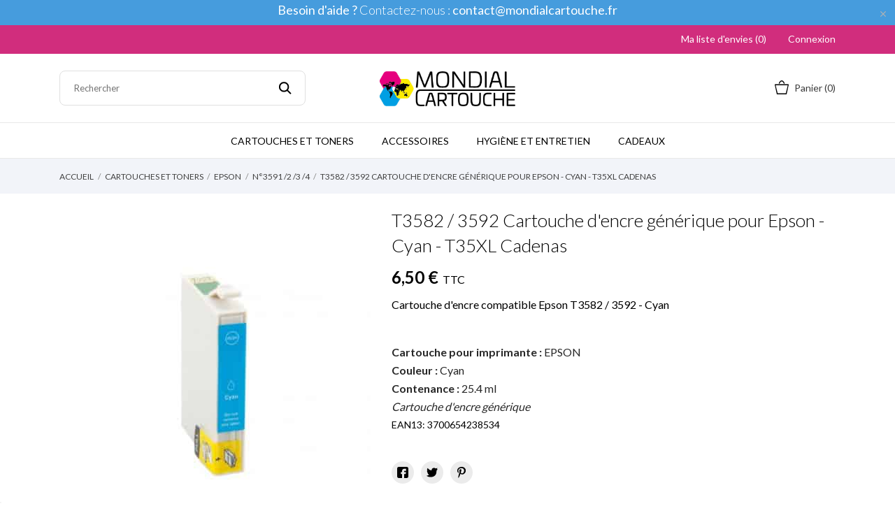

--- FILE ---
content_type: text/html; charset=utf-8
request_url: https://www.mondialcartouche.com/753-t3582-3392-cartouche-d-encre-compatible-epson-cyan.html
body_size: 22515
content:
<!doctype html>
 <html lang="fr" data-vers="1.7.8.7">

 <head>
  
    

  <meta charset="utf-8">


  <meta http-equiv="x-ua-compatible" content="ie=edge">



  <link rel="canonical" href="https://www.mondialcartouche.com/753-t3582-3392-cartouche-d-encre-compatible-epson-cyan.html">

  <title>T3582 / 3392 Cartouche d&#039;encre générique Epson - Cyan</title>
<script data-keepinline="true">
    var ecsGtmAjaxGetProductUrl = '//www.mondialcartouche.com/module/ecsgtmpro/async';
</script>

<script data-keepinline="true">
    (function(w,d,s,l,i){w[l]=w[l]||[];w[l].push({'gtm.start':
    new Date().getTime(),event:'gtm.js'});var f=d.getElementsByTagName(s)[0],
    j=d.createElement(s),dl=l!='dataLayer'?'&l='+l:'';j.async=true;j.src=
    'https://www.googletagmanager.com/gtm.js?id='+i+dl;f.parentNode.insertBefore(j,f);
    })(window,document,'script','dataLayer','GTM-TF3QM8M');
    
    dataLayer = window.dataLayer || [];

            
            let ecsGtmProDatalayer = {
    "pageCategory": "product",
    "event": "view_item",
    "ecommerce": {
        "currency": "EUR",
        "items": [
            {
                "item_name": "T3582 / 3592 Cartouche d'encre generique pour Epson - Cyan - T35XL Cadenas",
                "item_id": "753",
                "price": "6.5",
                "price_tax_exc": "5.42",
                "item_brand": "Generique",
                "item_category": "Cartouches et Toners",
                "item_category2": "EPSON",
                "item_category3": "n°3591 /2 /3 /4",
                "quantity": 2
            }
        ]
    },
    "google_tag_params": {
        "ecomm_pagetype": "product",
        "ecomm_prodid": "753",
        "ecomm_totalvalue": 6.5,
        "ecomm_category": "n°3591 /2 /3 /4",
        "ecomm_totalvalue_tax_exc": 5.42
    }
};
        dataLayer.push(ecsGtmProDatalayer);
    </script>
<script data-keepinline="true">
            dataLayer.push({
            event: 'datalayer_ready'
        });
    </script>
  <meta name="description" content="Cartouche d&#039;encre générique Epson T3582 / 3392  - Cyan">
  <meta name="keywords" content="T3582 / 3392 Cartouche d&#039;encre compatible Epson - Cyan">
        <link rel="canonical" href="https://www.mondialcartouche.com/753-t3582-3392-cartouche-d-encre-compatible-epson-cyan.html">
  


  <meta name="viewport" content="width=device-width, initial-scale=1">



  <link rel="icon" type="image/vnd.microsoft.icon" href="https://www.mondialcartouche.com/img/favicon.ico?1754117440">
  <link rel="shortcut icon" type="image/x-icon" href="https://www.mondialcartouche.com/img/favicon.ico?1754117440">



  <link rel="preload" as="font" href="/themes/grainfoodmarket/assets/css/570eb83859dc23dd0eec423a49e147fe.woff2" type="font/woff2" crossorigin>

  <link rel="stylesheet" href="//fonts.googleapis.com/css2?family=Lato:wght@300;400;700;900&amp;display=swap" type="text/css" media="all">
  <link rel="stylesheet" href="https://www.mondialcartouche.com/themes/grainfoodmarket/assets/cache/theme-a45f9c196.css" type="text/css" media="all">




  

  <script type="text/javascript">
        var CONFIG_BACK_COLOR = false;
        var CONFIG_FONT_COLOR = false;
        var CONFIG_SELECTED_BACK_COLOR = false;
        var CONFIG_SELECTED_FONT_COLOR = false;
        var PAYPLUG_DOMAIN = "https:\/\/secure.payplug.com";
        var applePayIdCart = null;
        var applePayMerchantSessionAjaxURL = "https:\/\/www.mondialcartouche.com\/module\/payplug\/dispatcher";
        var applePayPaymentAjaxURL = "https:\/\/www.mondialcartouche.com\/module\/payplug\/validation";
        var applePayPaymentRequestAjaxURL = "https:\/\/www.mondialcartouche.com\/module\/payplug\/applepaypaymentrequest";
        var is_sandbox_mode = false;
        var l_ukoocompat_alias_no_result = "Aucun r\u00e9sultat";
        var module_name = "payplug";
        var order_button_content = "Cr\u00e9er un devis";
        var payplug_ajax_url = "https:\/\/www.mondialcartouche.com\/module\/payplug\/ajax";
        var payplug_transaction_error_message = "    <div class=\"payplugMsg_wrapper\">\n                                    <p  class=\"payplugMsg_error\" >La transaction n&#039;a pas pu aboutir, et votre carte n&#039;a pas \u00e9t\u00e9 d\u00e9bit\u00e9e.<\/p>\n                                        <button type=\"button\" class=\"payplugMsg_button\" name=\"card_deleted\">Ok<\/button>\n        \n            <\/div>\n";
        var prestashop = {"cart":{"products":[],"totals":{"total":{"type":"total","label":"Total","amount":0,"value":"0,00\u00a0\u20ac"},"total_including_tax":{"type":"total","label":"Total TTC","amount":0,"value":"0,00\u00a0\u20ac"},"total_excluding_tax":{"type":"total","label":"Total HT :","amount":0,"value":"0,00\u00a0\u20ac"}},"subtotals":{"products":{"type":"products","label":"Sous-total","amount":0,"value":"0,00\u00a0\u20ac"},"discounts":null,"shipping":{"type":"shipping","label":"Livraison","amount":0,"value":""},"tax":{"type":"tax","label":"Taxes incluses","amount":0,"value":"0,00\u00a0\u20ac"}},"products_count":0,"summary_string":"0 articles","vouchers":{"allowed":1,"added":[]},"discounts":[],"minimalPurchase":0,"minimalPurchaseRequired":""},"currency":{"id":2,"name":"Euro","iso_code":"EUR","iso_code_num":"978","sign":"\u20ac"},"customer":{"lastname":null,"firstname":null,"email":null,"birthday":null,"newsletter":null,"newsletter_date_add":null,"optin":null,"website":null,"company":null,"siret":null,"ape":null,"is_logged":false,"gender":{"type":null,"name":null},"addresses":[]},"language":{"name":"Fran\u00e7ais (French)","iso_code":"fr","locale":"fr-FR","language_code":"fr-fr","is_rtl":"0","date_format_lite":"d\/m\/Y","date_format_full":"d\/m\/Y H:i:s","id":2},"page":{"title":"","canonical":"https:\/\/www.mondialcartouche.com\/753-t3582-3392-cartouche-d-encre-compatible-epson-cyan.html","meta":{"title":"T3582 \/ 3392 Cartouche d'encre g\u00e9n\u00e9rique Epson - Cyan","description":"Cartouche d'encre g\u00e9n\u00e9rique Epson T3582 \/ 3392  - Cyan","keywords":"T3582 \/ 3392 Cartouche d'encre compatible Epson - Cyan","robots":"index"},"page_name":"product","body_classes":{"lang-fr":true,"lang-rtl":false,"country-FR":true,"currency-EUR":true,"layout-full-width":true,"page-product":true,"tax-display-enabled":true,"product-id-753":true,"product-T3582 \/ 3592 Cartouche d'encre g\u00e9n\u00e9rique pour Epson - Cyan - T35XL Cadenas":true,"product-id-category-1071":true,"product-id-manufacturer-36":true,"product-id-supplier-0":true,"product-available-for-order":true},"admin_notifications":[]},"shop":{"name":"Mondial Cartouche","logo":"https:\/\/www.mondialcartouche.com\/img\/logo-1665676166.jpg","stores_icon":"https:\/\/www.mondialcartouche.com\/img\/logo_stores.png","favicon":"https:\/\/www.mondialcartouche.com\/img\/favicon.ico"},"urls":{"base_url":"https:\/\/www.mondialcartouche.com\/","current_url":"https:\/\/www.mondialcartouche.com\/753-t3582-3392-cartouche-d-encre-compatible-epson-cyan.html","shop_domain_url":"https:\/\/www.mondialcartouche.com","img_ps_url":"https:\/\/www.mondialcartouche.com\/img\/","img_cat_url":"https:\/\/www.mondialcartouche.com\/img\/c\/","img_lang_url":"https:\/\/www.mondialcartouche.com\/img\/l\/","img_prod_url":"https:\/\/www.mondialcartouche.com\/img\/p\/","img_manu_url":"https:\/\/www.mondialcartouche.com\/img\/m\/","img_sup_url":"https:\/\/www.mondialcartouche.com\/img\/su\/","img_ship_url":"https:\/\/www.mondialcartouche.com\/img\/s\/","img_store_url":"https:\/\/www.mondialcartouche.com\/img\/st\/","img_col_url":"https:\/\/www.mondialcartouche.com\/img\/co\/","img_url":"https:\/\/www.mondialcartouche.com\/themes\/grainfoodmarket\/assets\/img\/","css_url":"https:\/\/www.mondialcartouche.com\/themes\/grainfoodmarket\/assets\/css\/","js_url":"https:\/\/www.mondialcartouche.com\/themes\/grainfoodmarket\/assets\/js\/","pic_url":"https:\/\/www.mondialcartouche.com\/upload\/","pages":{"address":"https:\/\/www.mondialcartouche.com\/adresse","addresses":"https:\/\/www.mondialcartouche.com\/adresses","authentication":"https:\/\/www.mondialcartouche.com\/connexion","cart":"https:\/\/www.mondialcartouche.com\/panier","category":"https:\/\/www.mondialcartouche.com\/index.php?controller=category","cms":"https:\/\/www.mondialcartouche.com\/index.php?controller=cms","contact":"https:\/\/www.mondialcartouche.com\/nous-contacter","discount":"https:\/\/www.mondialcartouche.com\/reduction","guest_tracking":"https:\/\/www.mondialcartouche.com\/suivi-commande-invite","history":"https:\/\/www.mondialcartouche.com\/historique-commandes","identity":"https:\/\/www.mondialcartouche.com\/identite","index":"https:\/\/www.mondialcartouche.com\/","my_account":"https:\/\/www.mondialcartouche.com\/mon-compte","order_confirmation":"https:\/\/www.mondialcartouche.com\/confirmation-commande","order_detail":"https:\/\/www.mondialcartouche.com\/index.php?controller=order-detail","order_follow":"https:\/\/www.mondialcartouche.com\/suivi-commande","order":"https:\/\/www.mondialcartouche.com\/commande","order_return":"https:\/\/www.mondialcartouche.com\/index.php?controller=order-return","order_slip":"https:\/\/www.mondialcartouche.com\/avoirs","pagenotfound":"https:\/\/www.mondialcartouche.com\/page-introuvable","password":"https:\/\/www.mondialcartouche.com\/recuperation-mot-de-passe","pdf_invoice":"https:\/\/www.mondialcartouche.com\/index.php?controller=pdf-invoice","pdf_order_return":"https:\/\/www.mondialcartouche.com\/index.php?controller=pdf-order-return","pdf_order_slip":"https:\/\/www.mondialcartouche.com\/index.php?controller=pdf-order-slip","prices_drop":"https:\/\/www.mondialcartouche.com\/promotions","product":"https:\/\/www.mondialcartouche.com\/index.php?controller=product","search":"https:\/\/www.mondialcartouche.com\/recherche","sitemap":"https:\/\/www.mondialcartouche.com\/plan-site","stores":"https:\/\/www.mondialcartouche.com\/magasins","supplier":"https:\/\/www.mondialcartouche.com\/fournisseur","register":"https:\/\/www.mondialcartouche.com\/connexion?create_account=1","order_login":"https:\/\/www.mondialcartouche.com\/commande?login=1"},"alternative_langs":[],"theme_assets":"\/themes\/grainfoodmarket\/assets\/","actions":{"logout":"https:\/\/www.mondialcartouche.com\/?mylogout="},"no_picture_image":{"bySize":{"attributes_default":{"url":"https:\/\/www.mondialcartouche.com\/img\/p\/fr-default-attributes_default.jpg","width":50,"height":50},"slider_photo":{"url":"https:\/\/www.mondialcartouche.com\/img\/p\/fr-default-slider_photo.jpg","width":90,"height":90},"small_default":{"url":"https:\/\/www.mondialcartouche.com\/img\/p\/fr-default-small_default.jpg","width":98,"height":98},"cart_default":{"url":"https:\/\/www.mondialcartouche.com\/img\/p\/fr-default-cart_default.jpg","width":112,"height":113},"menu_default":{"url":"https:\/\/www.mondialcartouche.com\/img\/p\/fr-default-menu_default.jpg","width":180,"height":180},"catalog_small":{"url":"https:\/\/www.mondialcartouche.com\/img\/p\/fr-default-catalog_small.jpg","width":184,"height":184},"home_default":{"url":"https:\/\/www.mondialcartouche.com\/img\/p\/fr-default-home_default.jpg","width":255,"height":255},"catalog_large":{"url":"https:\/\/www.mondialcartouche.com\/img\/p\/fr-default-catalog_large.jpg","width":398,"height":398},"large_default":{"url":"https:\/\/www.mondialcartouche.com\/img\/p\/fr-default-large_default.jpg","width":445,"height":446},"medium_default":{"url":"https:\/\/www.mondialcartouche.com\/img\/p\/fr-default-medium_default.jpg","width":452,"height":452},"product_zoom":{"url":"https:\/\/www.mondialcartouche.com\/img\/p\/fr-default-product_zoom.jpg","width":1200,"height":1200}},"small":{"url":"https:\/\/www.mondialcartouche.com\/img\/p\/fr-default-attributes_default.jpg","width":50,"height":50},"medium":{"url":"https:\/\/www.mondialcartouche.com\/img\/p\/fr-default-catalog_small.jpg","width":184,"height":184},"large":{"url":"https:\/\/www.mondialcartouche.com\/img\/p\/fr-default-product_zoom.jpg","width":1200,"height":1200},"legend":""}},"configuration":{"display_taxes_label":true,"display_prices_tax_incl":true,"is_catalog":false,"show_prices":true,"opt_in":{"partner":false},"quantity_discount":{"type":"discount","label":"Remise sur prix unitaire"},"voucher_enabled":1,"return_enabled":0},"field_required":[],"breadcrumb":{"links":[{"title":"Accueil","url":"https:\/\/www.mondialcartouche.com\/"},{"title":"Cartouches et Toners","url":"https:\/\/www.mondialcartouche.com\/cartouches-encre-et-toners-laser-imprimantes-902.html"},{"title":"EPSON","url":"https:\/\/www.mondialcartouche.com\/cartouche-encre-toner-laser-epson-1030.html"},{"title":"n\u00b03591 \/2 \/3 \/4","url":"https:\/\/www.mondialcartouche.com\/cartouche-encre-toner-laser-epson-n3591-2-3-4-1071.html"},{"title":"T3582 \/ 3592 Cartouche d'encre g\u00e9n\u00e9rique pour Epson - Cyan - T35XL Cadenas","url":"https:\/\/www.mondialcartouche.com\/753-t3582-3392-cartouche-d-encre-compatible-epson-cyan.html"}],"count":5},"link":{"protocol_link":"https:\/\/","protocol_content":"https:\/\/"},"time":1766825343,"static_token":"3a6ce410939ab1baf35173b157168c51","token":"a4e4a0d9fc8e9c41cebbffb8718d3633","debug":false};
        var prestashopFacebookAjaxController = "https:\/\/www.mondialcartouche.com\/module\/ps_facebook\/Ajax";
        var psemailsubscription_subscription = "https:\/\/www.mondialcartouche.com\/module\/ps_emailsubscription\/subscription";
        var tab_type = "tabs";
      </script>



  <script>
	var an_productattributes = {
		controller: "https://www.mondialcartouche.com/module/an_productattributes/ajax",
		config: JSON.parse('{\"type_view\":\"standart\",\"color_type_view\":\"color\",\"display_add_to_cart\":\"1\",\"display_quantity\":\"1\",\"display_labels\":\"0\",\"product_miniature\":\".js-product-miniature\",\"thumbnail_container\":\".thumbnail-container\",\"price\":\".price\",\"regular_price\":\".regular-price\",\"product_price_and_shipping\":\".product-price-and-shipping\",\"separator\":\" \\/ \",\"background_sold_out\":\"#ffc427\",\"color_sold_out\":\"#ffffff\",\"background_sale\":\"#e53d60\",\"color_sale\":\"#ffffff\",\"display_prices\":\"1\",\"text_out_of_stock\":\"Out of stock\"}'),
		loader: '<div class="anpa-loader js-anpa-loader"><div class="anpa-loader-bg" data-js-loader-bg=""></div><div class="anpa-loader-spinner" data-js-loader-spinner=""><svg xmlns="http://www.w3.org/2000/svg" xmlns:xlink="http://www.w3.org/1999/xlink" style="margin: auto; background-image: none; display: block; shape-rendering: auto; animation-play-state: running; animation-delay: 0s; background-position: initial initial; background-repeat: initial initial;" width="254px" height="254px" viewBox="0 0 100 100" preserveAspectRatio="xMidYMid"><path fill="none" stroke="#1d0e0b" stroke-width="3" stroke-dasharray="42.76482137044271 42.76482137044271" d="M24.3 30C11.4 30 5 43.3 5 50s6.4 20 19.3 20c19.3 0 32.1-40 51.4-40 C88.6 30 95 43.3 95 50s-6.4 20-19.3 20C56.4 70 43.6 30 24.3 30z" stroke-linecap="round" style="transform: scale(0.22); transform-origin: 50px 50px; animation-play-state: running; animation-delay: 0s;"> <animate attributeName="stroke-dashoffset" repeatCount="indefinite" dur="1s" keyTimes="0;1" values="0;256.58892822265625" style="animation-play-state: running; animation-delay: 0s;"></animate></path></svg></div></div>',
	}
</script><script>
	var an_stickyaddtocart = {
		controller: "https://www.mondialcartouche.com/module/an_stickyaddtocart/ajax",
	}
</script><meta name="google-site-verification" content="GFXLlzmNIXIPtltzzZJAGo2HNLo3iapsQwKIhPBm2tQ" /><!-- Google tag (gtag.js) -->
<script async src="https://www.googletagmanager.com/gtag/js?id=AW-731569517"></script>
<script>
  window.dataLayer = window.dataLayer || [];
  function gtag(){dataLayer.push(arguments);}
  gtag('js', new Date());

  gtag('config', 'AW-731569517');
</script>

  <!-- START OF DOOFINDER ADD TO CART SCRIPT -->
  <script>
    let item_link;
    document.addEventListener('doofinder.cart.add', function(event) {

      item_link = event.detail.link;

      const checkIfCartItemHasVariation = (cartObject) => {
        return (cartObject.item_id === cartObject.grouping_id) ? false : true;
      }

      /**
      * Returns only ID from string
      */
      const sanitizeVariationID = (variationID) => {
        return variationID.replace(/\D/g, "")
      }

      doofinderManageCart({
        cartURL          : "https://www.mondialcartouche.com/panier",  //required for prestashop 1.7, in previous versions it will be empty.
        cartToken        : "3a6ce410939ab1baf35173b157168c51",
        productID        : checkIfCartItemHasVariation(event.detail) ? event.detail.grouping_id : event.detail.item_id,
        customizationID  : checkIfCartItemHasVariation(event.detail) ? sanitizeVariationID(event.detail.item_id) : 0,   // If there are no combinations, the value will be 0
        quantity         : event.detail.amount,
        statusPromise    : event.detail.statusPromise,
        itemLink         : event.detail.link,
        group_id         : event.detail.group_id
      });
    });
  </script>
  <!-- END OF DOOFINDER ADD TO CART SCRIPT -->

  <!-- START OF DOOFINDER INTEGRATIONS SUPPORT -->
  <script data-keepinline>
    var dfKvCustomerEmail;
    if ('undefined' !== typeof klCustomer && "" !== klCustomer.email) {
      dfKvCustomerEmail = klCustomer.email;
    }
  </script>
  <!-- END OF DOOFINDER INTEGRATIONS SUPPORT -->

  <!-- START OF DOOFINDER UNIQUE SCRIPT -->
  <script data-keepinline>
    
    (function(w, k) {w[k] = window[k] || function () { (window[k].q = window[k].q || []).push(arguments) }})(window, "doofinderApp")
    

    // Custom personalization:
    doofinderApp("config", "language", "fr-fr");
    doofinderApp("config", "currency", "EUR");
      </script>
  <script src="https://eu1-config.doofinder.com/2.x/d9838b57-45aa-4e13-96b0-39db85efc06b.js" async></script>
  <!-- END OF DOOFINDER UNIQUE SCRIPT -->





  
  <meta property="og:type" content="product">
  <meta property="og:url" content="https://www.mondialcartouche.com/753-t3582-3392-cartouche-d-encre-compatible-epson-cyan.html">
  <meta property="og:title" content="T3582 / 3392 Cartouche d&#039;encre générique Epson - Cyan">
  <meta property="og:site_name" content="Mondial Cartouche">
  <meta property="og:description" content="Cartouche d&#039;encre générique Epson T3582 / 3392  - Cyan">
  <meta property="og:image" content="https://www.mondialcartouche.com/6249-product_zoom/t3582-3392-cartouche-d-encre-compatible-epson-cyan.jpg">
  <meta property="product:pretax_price:amount" content="5.416667">
  <meta property="product:pretax_price:currency" content="EUR">
  <meta property="product:price:amount" content="6.5">
  <meta property="product:price:currency" content="EUR">
    <meta property="product:weight:value" content="0.015000">
  <meta property="product:weight:units" content="kg">
  
</head>

<body id="product" class=" lang-fr country-fr currency-eur layout-full-width page-product tax-display-enabled product-id-753 product-t3582-3592-cartouche-d-encre-generique-pour-epson-cyan-t35xl-cadenas product-id-category-1071 product-id-manufacturer-36 product-id-supplier-0 product-available-for-order">

  
  <noscript>
    <iframe src="https://www.googletagmanager.com/ns.html?id=GTM-TF3QM8M" height="0" width="0" style="display:none;visibility:hidden"></iframe>
</noscript>
  

  <main>
    
        

    <header id="header" class="header1">
      
       
 <div class="header-banner">
  <a class="anthemeshipping-link" href="/nous-contacter">
<div class="anthemeshipping-line">
   <h5 style="text-align: center;"><span style="color: #ffffff;"><strong>Besoin d'aide ?</strong> Contactez-nous : <strong>contact@mondialcartouche.fr</strong></span></h5>
   <a class="btn-close-line"><i class="material-icons">&#xE5CD;</i></a>
</div>
</a>

</div>



<nav class="header-nav">
  <div class="container">
    <div class="row">
      <div class="hidden-sm-down">
        <div class="
                     col-lg-4 col-md-5 col-sm-4
                                   col-xs-12 left-nav">
          
        </div>
                <div class="col-lg-4 col-md-4 col-sm-4">
          <div id="_desktop_social">
            
  <div class="block-social">
    <ul>
          </ul>
  </div>


          </div>
        </div>
                <div class="
                            col-lg-4 col-md-3 col-sm-4
                                                 right-nav">
                      <div  class="an_wishlist-nav-link" id="_desktop_an_wishlist-nav">
	<a href="https://www.mondialcartouche.com/module/an_wishlist/list" title="Ma liste d'envies">
	    		<span>Ma liste d'envies (<span class="js-an_wishlist-nav-count">0</span>)</span>
							</a>
</div>

 <div id="_desktop_user_info">
   <div class="user-info">
                <a
           href="https://www.mondialcartouche.com/mon-compte"
           title="Identifiez-vous"
           rel="nofollow"
         >
                       <span class="account-login">Connexion</span>
         </a>
              <!--
            <a
         href="https://www.mondialcartouche.com/mon-compte"
         title="Identifiez-vous"
         rel="nofollow"
       >
         <span>Sign Up</span>
       </a>
          -->
   </div>
 </div>
 
        </div>
      </div>
      <div class="hidden-md-up text-xs-center mobile">
        <div class="mobile-header">
          <div class="pull-xs-left" id="menu-icon">
            <svg
            xmlns="http://www.w3.org/2000/svg"
            xmlns:xlink="http://www.w3.org/1999/xlink"
            width="19px" height="17px">
           <path fill-rule="evenodd"  fill="rgb(0, 0, 0)"
            d="M18.208,9.273 L0.792,9.273 C0.354,9.273 0.000,8.927 0.000,8.500 C0.000,8.073 0.354,7.727 0.792,7.727 L18.208,7.727 C18.645,7.727 19.000,8.073 19.000,8.500 C19.000,8.927 18.646,9.273 18.208,9.273 ZM18.208,1.545 L0.792,1.545 C0.354,1.545 0.000,1.199 0.000,0.773 C0.000,0.346 0.354,-0.000 0.792,-0.000 L18.208,-0.000 C18.645,-0.000 19.000,0.346 19.000,0.773 C19.000,1.199 18.646,1.545 18.208,1.545 ZM0.792,15.455 L18.208,15.455 C18.645,15.455 19.000,15.801 19.000,16.227 C19.000,16.654 18.646,17.000 18.208,17.000 L0.792,17.000 C0.354,17.000 0.000,16.654 0.000,16.227 C0.000,15.801 0.354,15.455 0.792,15.455 Z"/>
           </svg>
            </div>
            <div class="pull-xs-right" id="_mobile_cart"></div>
            <div class="top-logo" id="_mobile_logo"></div>
            </div>
            <div class="mobile-header-holder"></div>
        <div class="pull-xs-right" id="_mobile_search_widget"></div>
        <div class="clearfix"></div>
      </div>
    </div>
  </div>
</nav>



<div class="header-top">
        <div class="container header_middle_line">
      <div class="header-left col-md-4">
           <!-- Block search module TOP -->
<div id="_desktop_search_widget" class="search-wrapper dropdown">
<div id="search_widget" class="search-widget" data-search-controller-url="//www.mondialcartouche.com/recherche">
	<form method="get" action="//www.mondialcartouche.com/recherche">
		<input type="hidden" name="controller" value="search">
		<input type="text" name="s" value="" placeholder="Rechercher" aria-label="Rechercher">
		<button type="submit">
			<svg
             xmlns="http://www.w3.org/2000/svg"
             xmlns:xlink="http://www.w3.org/1999/xlink"
             width="19px" height="18px">
            <path fill-rule="evenodd"  fill="rgb(0, 0, 0)"
             d="M13.899,11.849 L18.603,16.552 L17.239,17.916 L12.536,13.212 L13.238,12.510 C10.413,15.333 5.835,15.333 3.011,12.509 C0.186,9.684 0.186,5.105 3.011,2.281 C5.835,-0.543 10.414,-0.543 13.239,2.281 C16.063,5.105 16.063,9.683 13.239,12.508 L13.899,11.849 ZM11.829,3.692 C9.783,1.646 6.467,1.646 4.421,3.692 C2.376,5.737 2.376,9.054 4.421,11.099 C6.467,13.144 9.783,13.144 11.829,11.099 C13.874,9.054 13.874,5.737 11.829,3.692 Z"/>
            </svg>
		</button>

	</form>
</div>
</div>
<!-- /Block search module TOP -->

        </div>
      <div class="
        col-md-4
            hidden-sm-down" id="_desktop_logo">
	<a href="https://www.mondialcartouche.com/">
					<img class="logo img-responsive" src="https://www.mondialcartouche.com/img/logo-1665676166.jpg" width="auto" height="auto" alt="Mondial Cartouche">
			</a>
</div>
      <div class="header-right col-md-4">
        <div id="_desktop_cart" class="">
  <div class="blockcart cart-preview js-sidebar-cart-trigger inactive" data-refresh-url="//www.mondialcartouche.com/module/ps_shoppingcart/ajax">
    <div class="header">
        <a class="blockcart-link" rel="nofollow" href="//www.mondialcartouche.com/panier?action=show">
          <svg class="hidden-sm-down" width="20" xmlns="http://www.w3.org/2000/svg" viewBox="0 0 19 19"><path class="cls-1" d="M18.87,5.72H1.13a.66.66,0,0,0-.63.7L3.21,18.8a.67.67,0,0,0,.63.7H16.16a.67.67,0,0,0,.63-.7L19.5,6.42A.66.66,0,0,0,18.87,5.72ZM15.53,18.09H4.47l-2.71-11H18.24Z" transform="translate(-0.5 -0.5)"/><path class="cls-1" d="M7.17,5.08C7.59,3.59,8.7,1.91,10,1.91s2.41,1.68,2.83,3.17h1.31C13.66,2.86,12,.5,10,.5S6.34,2.86,5.86,5.08Z" transform="translate(-0.5 -0.5)"/></svg>
                    <span class="cart-text hidden-sm-down">
            Panier
            </span>
                              <span class="cart-products-count hidden-sm-down">(0)</span>
                              <svg class="hidden-md-up" width="25" xmlns="http://www.w3.org/2000/svg" viewBox="0 0 19 19"><path class="cls-1" d="M18.87,5.72H1.13a.66.66,0,0,0-.63.7L3.21,18.8a.67.67,0,0,0,.63.7H16.16a.67.67,0,0,0,.63-.7L19.5,6.42A.66.66,0,0,0,18.87,5.72ZM15.53,18.09H4.47l-2.71-11H18.24Z" transform="translate(-0.5 -0.5)"/><path class="cls-1" d="M7.17,5.08C7.59,3.59,8.7,1.91,10,1.91s2.41,1.68,2.83,3.17h1.31C13.66,2.86,12,.5,10,.5S6.34,2.86,5.86,5.08Z" transform="translate(-0.5 -0.5)"/></svg>
          <span class="hidden-md-up mobile-cart-item-count">0</span>
        </a>
    </div>
    <div class="cart-dropdown js-cart-source hidden-xs-up">
      <div class="cart-dropdown-wrapper">
        <div class="cart-title">
          <p class="h4 text-center">Panier</p>
        </div>
                  <div class="no-items">
            Il n'y a plus d'articles dans votre panier
          </div>
              </div>
    </div>

  </div>
</div>

      </div>
    </div>
        <div class="navigation position-static">
            <div class="container">
          <div class="row">
            <div class="amega-menu hidden-sm-down">
<div id="amegamenu" class="">
  <div class="fixed-menu-container">
  <div class="
        col-md-4
            hidden-sm-down" id="_desktop_logo">
	<a href="https://www.mondialcartouche.com/">
					<img class="logo img-responsive" src="https://www.mondialcartouche.com/img/logo-1665676166.jpg" width="auto" height="auto" alt="Mondial Cartouche">
			</a>
</div>
  <ul class="anav-top">
    <li class="amenu-item mm-1 ">
    <a href="/cartouches-encre-et-toners-laser-imprimantes-902.html" class="amenu-link">      Cartouches et Toners
          </a>
      </li>
    <li class="amenu-item mm-2 ">
    <a href="/accessoires-imprimante-peripherique-1801.html" class="amenu-link">      Accessoires
          </a>
      </li>
    <li class="amenu-item mm-3 ">
    <a href="/hygiene-et-entretien-1802.html" class="amenu-link">      Hygiène et Entretien
          </a>
      </li>
    <li class="amenu-item mm-4 ">
    <a href="/cadeaux-1823.html" class="amenu-link">      Cadeaux
          </a>
      </li>
    </ul>
  <div class="col-md-2 fixed-menu-right">
    
    <div id="_fixed_cart" class="hidden-md-down">
        <a class="blockcart-link" rel="nofollow" href="https://www.mondialcartouche.com/panier">
          <svg class="hidden-sm-down" width="20" xmlns="http://www.w3.org/2000/svg" viewBox="0 0 19 19"><path class="cls-1" d="M18.87,5.72H1.13a.66.66,0,0,0-.63.7L3.21,18.8a.67.67,0,0,0,.63.7H16.16a.67.67,0,0,0,.63-.7L19.5,6.42A.66.66,0,0,0,18.87,5.72ZM15.53,18.09H4.47l-2.71-11H18.24Z" transform="translate(-0.5 -0.5)"/><path class="cls-1" d="M7.17,5.08C7.59,3.59,8.7,1.91,10,1.91s2.41,1.68,2.83,3.17h1.31C13.66,2.86,12,.5,10,.5S6.34,2.86,5.86,5.08Z" transform="translate(-0.5 -0.5)"/></svg>
                    <span class="cart-text hidden-sm-down">
            Panier
            </span>
                              <span class="fixed-cart-products-count hidden-sm-down">(0)</span>
                            </a>
    </div>
  </div>
  
 </div>
</div>
</div>
<script>
    gtag(
        'event',
        'conversion',
        {"send_to":"AW-731569517\/c3hzCOWGnoQYEO2669wC","value":"6.5","currency":"EUR"}
    );
</script>

            <div class="clearfix"></div>
          </div>
        </div>
      </div>
                                    </div>

    <div class="amegamenu_mobile-cover"></div>
         <div class="amegamenu_mobile-modal">
           <div id="mobile_top_menu_wrapper" class="row hidden-lg-up" data-level="0">
             <div class="mobile-menu-header">
               <div class="megamenu_mobile-btn-back">
                 <svg
                 xmlns="http://www.w3.org/2000/svg"
                 xmlns:xlink="http://www.w3.org/1999/xlink"
                 width="26px" height="12px">
                 <path fill-rule="evenodd"  fill="rgb(0, 0, 0)"
                 d="M25.969,6.346 C25.969,5.996 25.678,5.713 25.319,5.713 L3.179,5.713 L7.071,1.921 C7.324,1.673 7.324,1.277 7.071,1.029 C6.817,0.782 6.410,0.782 6.156,1.029 L1.159,5.898 C0.905,6.145 0.905,6.542 1.159,6.789 L6.156,11.658 C6.283,11.782 6.447,11.844 6.616,11.844 C6.785,11.844 6.949,11.782 7.076,11.658 C7.330,11.411 7.330,11.014 7.076,10.767 L3.184,6.975 L25.329,6.975 C25.678,6.975 25.969,6.697 25.969,6.346 Z"/>
                 </svg>
               </div>
               <div class="megamenu_mobile-btn-close">
                 <svg
                 xmlns="http://www.w3.org/2000/svg"
                 xmlns:xlink="http://www.w3.org/1999/xlink"
                 width="16px" height="16px">
                 <path fill-rule="evenodd"  fill="rgb(0, 0, 0)"
                 d="M16.002,0.726 L15.274,-0.002 L8.000,7.273 L0.725,-0.002 L-0.002,0.726 L7.273,8.000 L-0.002,15.274 L0.725,16.002 L8.000,8.727 L15.274,16.002 L16.002,15.274 L8.727,8.000 L16.002,0.726 Z"/>
                 </svg>
               </div>
             </div>
             <div class="js-top-menu mobile" id="_mobile_top_menu"></div>
               <div class="js-top-menu-bottom">
                 <div class="mobile-menu-fixed">
                                 <div class="mobile-amega-menu">
    
    <div id="mobile-amegamenu">
      <ul class="anav-top anav-mobile">
            <li class="amenu-item mm-1 ">
        <div class=" mobile-item-nodropdown">
        <a href="/cartouches-encre-et-toners-laser-imprimantes-902.html" class="amenu-link amenu-nolink">          <span>Cartouches et Toners</span>
                            </a>                    </div>
              </li>
            <li class="amenu-item mm-2 ">
        <div class=" mobile-item-nodropdown">
        <a href="/accessoires-imprimante-peripherique-1801.html" class="amenu-link amenu-nolink">          <span>Accessoires</span>
                            </a>                    </div>
              </li>
            <li class="amenu-item mm-3 ">
        <div class=" mobile-item-nodropdown">
        <a href="/hygiene-et-entretien-1802.html" class="amenu-link amenu-nolink">          <span>Hygiène et Entretien</span>
                            </a>                    </div>
              </li>
            <li class="amenu-item mm-4 ">
        <div class=" mobile-item-nodropdown">
        <a href="/cadeaux-1823.html" class="amenu-link amenu-nolink">          <span>Cadeaux</span>
                            </a>                    </div>
              </li>
            </ul>
    </div>
    </div>
        


                   <div id="_mobile_an_wishlist-nav"></div>
                   <div  id="_mobile_clientservice"></div>
                   <div class="mobile-lang-and-cur">
                     <div id="_mobile_currency_selector"></div>
                     <div id="_mobile_language_selector"></div>
                     <div id="_mobile_user_info"></div>
                   </div>
                 </div>
               </div>
             </div>
           </div>
         </div>


      
    </header>

    
    
<aside id="notifications">
  <div class="container">
    
    
    
      </div>
</aside>
    
        
        <nav data-depth="5" class="breadcrumb">
        <ol class="container" itemscope itemtype="http://schema.org/BreadcrumbList">
                      
              <li itemprop="itemListElement" itemscope itemtype="http://schema.org/ListItem">
                <a itemprop="item" href="https://www.mondialcartouche.com/">
                  <span itemprop="name">Accueil</span>
                </a>
                <meta itemprop="position" content="1">
              </li>
            
                      
              <li itemprop="itemListElement" itemscope itemtype="http://schema.org/ListItem">
                <a itemprop="item" href="https://www.mondialcartouche.com/cartouches-encre-et-toners-laser-imprimantes-902.html">
                  <span itemprop="name">Cartouches et Toners</span>
                </a>
                <meta itemprop="position" content="2">
              </li>
            
                      
              <li itemprop="itemListElement" itemscope itemtype="http://schema.org/ListItem">
                <a itemprop="item" href="https://www.mondialcartouche.com/cartouche-encre-toner-laser-epson-1030.html">
                  <span itemprop="name">EPSON</span>
                </a>
                <meta itemprop="position" content="3">
              </li>
            
                      
              <li itemprop="itemListElement" itemscope itemtype="http://schema.org/ListItem">
                <a itemprop="item" href="https://www.mondialcartouche.com/cartouche-encre-toner-laser-epson-n3591-2-3-4-1071.html">
                  <span itemprop="name">n°3591 /2 /3 /4</span>
                </a>
                <meta itemprop="position" content="4">
              </li>
            
                      
              <li itemprop="itemListElement" itemscope itemtype="http://schema.org/ListItem">
                <a itemprop="item" href="https://www.mondialcartouche.com/753-t3582-3392-cartouche-d-encre-compatible-epson-cyan.html">
                  <span itemprop="name">T3582 / 3592 Cartouche d&#039;encre générique pour Epson - Cyan - T35XL Cadenas</span>
                </a>
                <meta itemprop="position" content="5">
              </li>
            
                  </ol>

</nav>
        
    <section id="wrapper">

      <div class="container">


                  

          
  <div id="content-wrapper">
	
    

  <section id="main" itemscope itemtype="https://schema.org/Product">
    <meta itemprop="url" content="https://www.mondialcartouche.com/753-t3582-3392-cartouche-d-encre-compatible-epson-cyan.html">
    		<div itemprop="brand" itemtype="https://schema.org/Brand" itemscope>
        <meta itemprop="name" content="Générique">
        </div>
        <div class="row sticky-product-row">
      <div class="col-lg-5 col-md-12">
        
          <section class="page-content sticky-product" id="content">
            
              
                <ul class="product-flags ">
  

  </ul>              

              
                                                                                    
    <div class="images-container an_productpage-slider-wrap ">
        
            <div id="an_product-zoom" class="an_productpage-slider an_productpage-slider-main minis-bottomlist" data-draggable="true">
                                    <div class="an_productpage-slider-item">
                        <div class="an_productpage-slider-image">
                            <img
                                class="productslider-main-image"
                                data-image-zoom-src="https://www.mondialcartouche.com/6249-product_zoom/t3582-3392-cartouche-d-encre-compatible-epson-cyan.jpg"
                                data-width="1200"
                                data-height="1200"
                                src="https://www.mondialcartouche.com/6249-large_default/t3582-3392-cartouche-d-encre-compatible-epson-cyan.jpg"
                                alt="T3582 / 3592 Cartouche d&#039;encre générique pour Epson - Cyan - T35XL Cadenas"
                                title="T3582 / 3592 Cartouche d&#039;encre générique pour Epson - Cyan - T35XL Cadenas"
                                width="445"
                                itemprop="image"
                            >
                        </div>
                    </div>
                            </div>
        
                    <div class="an_productpage-slider-holder" style="height: 446px"></div>
                            
            <div class="an_productpage-slider an_productpage-list  " data-vertical="false" data-draggable="true">
                                    <div class="an_productpage-slider-item nav-slide-selected" data-index="0">
                        <img
                            src="https://www.mondialcartouche.com/6249-slider_photo/t3582-3392-cartouche-d-encre-compatible-epson-cyan.jpg"
                            alt="T3582 / 3592 Cartouche d&#039;encre générique pour Epson - Cyan - T35XL Cadenas"
                            title="T3582 / 3592 Cartouche d&#039;encre générique pour Epson - Cyan - T35XL Cadenas"
                            width="90"
                            height="90"
                            itemprop="image"
                        >
                    </div>
                            </div>
            
            </div>


              

            
          </section>
        
        </div>
        <div class="col-lg-7 col-md-12">
          
            
              <h1 class="h1" itemprop="name">T3582 / 3592 Cartouche d&#039;encre générique pour Epson - Cyan - T35XL Cadenas</h1>
            
          
          
            
   <div class="product-prices">

    
      <div
        class="product-price h5 "
        itemprop="offers"
        itemscope
        itemtype="https://schema.org/Offer"
      >
        <link itemprop="availability" href="https://schema.org/InStock"/>
        <meta itemprop="priceCurrency" content="EUR">
        <meta itemprop="url" content="https://www.mondialcartouche.com/753-t3582-3392-cartouche-d-encre-compatible-epson-cyan.html">
        <div class="current-price">
          <span itemprop="price" content="6.5">6,50 €</span>
        </div>

        
                  
      </div>
    
    
    
          

    
          

    
          

    
          

    

    <div class="tax-shipping-delivery-label">
              TTC
            
      
    </div>
  </div>
          

        
          <div class="product-information">
            
              <div class="product-desc" id="product-description-short-753" itemprop="description">
                <p>Cartouche d'encre compatible Epson T3582 / 3592 - Cyan</p>

                
                   
 

<div class="product-additional-info">
   
						<span ><br><b>Cartouche pour imprimante :</b> EPSON</span><br>
												   
													   
										<span ><b>Couleur :</b> Cyan</span><br>
								   
														<span><b>Contenance :</b> 25.4 ml</span><br>
				   
																<span><i>Cartouche d&#039;encre générique</i></span><br>
		   
													                                    <div class="product-ean13">
             <label class="label">EAN13:</label>
             <span itemprop="ean13">3700654238534</span>
         </div>
                             <div class="product-manufacturer">
                                            </div>
         
    
    
    

      <div class="social-sharing">
      <ul>
                  <li class="facebook">
            <a href="https://www.facebook.com/sharer.php?u=https%3A%2F%2Fwww.mondialcartouche.com%2F753-t3582-3392-cartouche-d-encre-compatible-epson-cyan.html" title="Partager" target="_blank">
            <span class="anicon">
                                    <svg viewBox="0 0 512 512" xmlns="http://www.w3.org/2000/svg"><path d="m437 0h-362c-41.351562 0-75 33.648438-75 75v362c0 41.351562 33.648438 75 75 75h151v-181h-60v-90h60v-61c0-49.628906 40.371094-90 90-90h91v90h-91v61h91l-15 90h-76v181h121c41.351562 0 75-33.648438 75-75v-362c0-41.351562-33.648438-75-75-75zm0 0"/></svg>
                            </span>
              <span class="social-sharing-label">Partager</span>
            </a>
          </li>
                  <li class="twitter">
            <a href="https://twitter.com/intent/tweet?text=T3582+%2F+3592+Cartouche+d%5C%27encre+g%C3%A9n%C3%A9rique+pour+Epson+-+Cyan+-+T35XL+Cadenas https%3A%2F%2Fwww.mondialcartouche.com%2F753-t3582-3392-cartouche-d-encre-compatible-epson-cyan.html" title="Tweet" target="_blank">
            <span class="anicon">
                                    <svg viewBox="0 -47 512.00203 512" xmlns="http://www.w3.org/2000/svg"><path d="m191.011719 419.042969c-22.140625 0-44.929688-1.792969-67.855469-5.386719-40.378906-6.335938-81.253906-27.457031-92.820312-33.78125l-30.335938-16.585938 32.84375-10.800781c35.902344-11.804687 57.742188-19.128906 84.777344-30.597656-27.070313-13.109375-47.933594-36.691406-57.976563-67.175781l-7.640625-23.195313 6.265625.957031c-5.941406-5.988281-10.632812-12.066406-14.269531-17.59375-12.933594-19.644531-19.78125-43.648437-18.324219-64.21875l1.4375-20.246093 12.121094 4.695312c-5.113281-9.65625-8.808594-19.96875-10.980469-30.777343-5.292968-26.359376-.863281-54.363282 12.476563-78.851563l10.558593-19.382813 14.121094 16.960938c44.660156 53.648438 101.226563 85.472656 168.363282 94.789062-2.742188-18.902343-.6875-37.144531 6.113281-53.496093 7.917969-19.039063 22.003906-35.183594 40.722656-46.691407 20.789063-12.777343 46-18.96875 70.988281-17.433593 26.511719 1.628906 50.582032 11.5625 69.699219 28.746093 9.335937-2.425781 16.214844-5.015624 25.511719-8.515624 5.59375-2.105469 11.9375-4.496094 19.875-7.230469l29.25-10.078125-19.074219 54.476562c1.257813-.105468 2.554687-.195312 3.910156-.253906l31.234375-1.414062-18.460937 25.230468c-1.058594 1.445313-1.328125 1.855469-1.703125 2.421875-1.488282 2.242188-3.339844 5.03125-28.679688 38.867188-6.34375 8.472656-9.511718 19.507812-8.921875 31.078125 2.246094 43.96875-3.148437 83.75-16.042969 118.234375-12.195312 32.625-31.09375 60.617187-56.164062 83.199219-31.023438 27.9375-70.582031 47.066406-117.582031 56.847656-23.054688 4.796875-47.8125 7.203125-73.4375 7.203125zm0 0"/></svg>
                            </span>
              <span class="social-sharing-label">Tweet</span>
            </a>
          </li>
                  <li class="pinterest">
            <a href="https://www.pinterest.com/pin/create/button/?media=https%3A%2F%2Fwww.mondialcartouche.com%2F6249%2Ft3582-3392-cartouche-d-encre-compatible-epson-cyan.jpg&amp;url=https%3A%2F%2Fwww.mondialcartouche.com%2F753-t3582-3392-cartouche-d-encre-compatible-epson-cyan.html" title="Pinterest" target="_blank">
            <span class="anicon">
                                    <svg viewBox="-62 0 512 512" xmlns="http://www.w3.org/2000/svg"><path d="m60.945312 278.21875c.640626-1.597656 7.050782-26.230469 7.5-27.898438-10.007812-15.058593-21.125-64.371093-12.597656-104.398437 9.199219-58.730469 71.4375-87.601563 130.199219-87.601563v-.109374c73.570313.046874 128.640625 40.980468 128.699219 111.476562.046875 55.179688-33.195313 128.117188-89.957032 128.117188-.015624 0-.027343 0-.042968 0-20.257813 0-45.90625-9.1875-52.632813-18.210938-7.761719-10.398438-9.667969-23.230469-5.566406-36.941406 10.050781-32.082032 22.867187-70.511719 24.363281-96.136719 1.386719-24.183594-15.773437-39.917969-38.027344-39.917969-16.746093 0-38.496093 9.726563-49.335937 37.058594-8.953125 22.707031-8.761719 46.480469.585937 72.671875 3.644532 10.238281-16.15625 76.984375-22.5 98.71875-15.761718 53.992187-37.339843 122.304687-32.726562 160.347656l4.453125 36.605469 22.367187-29.3125c30.953126-40.519531 62.957032-145.332031 71.484376-170.835938 25.210937 32.648438 77.710937 33.585938 83.832031 33.585938 75.183593 0 160.4375-74.65625 158.019531-178.5625-2.121094-91.121094-68.808594-166.875-188.632812-166.875v.117188c-113.976563 0-180.5 60.835937-196.785157 137.703124-14.914062 71.273438 18.253907 125.519532 57.300781 140.398438zm0 0"/></svg>
                            </span>
              <span class="social-sharing-label">Pinterest</span>
            </a>
          </li>
              </ul>
    </div>
  
  

</div>
                

              </div>
            

            
            
            <div class="product-actions">
              
                <form action="https://www.mondialcartouche.com/panier" method="post" id="add-to-cart-or-refresh">
                  <input type="hidden" name="token" value="3a6ce410939ab1baf35173b157168c51">
                  <input type="hidden" name="id_product" value="753" id="product_page_product_id">
                  <input type="hidden" name="id_customization" value="0" id="product_customization_id">

                  
                        <div class="product-variants">
  </div>
                  

                  
                                      

                  

                  
                    <div class="product-add-to-cart">
  

    
      <div class="product-quantity product-variants-item clearfix">
        <div class="qty">
          <input
            type="text"
            name="qty"
            id="quantity_wanted"
            value="1"
            class="input-group"
            min="1"
            aria-label="Quantité"
          >
        </div>
      </div>

      <div class='quantity_availability'>
        <div class="add">
          <button
            class="btn btn-primary add-to-cart"
            data-button-action="add-to-cart"
            type="submit"
                      >
            
            Ajouter au panier
          </button>
            	
	<div class="an_wishlist-mini js-an_wishlist-container">
		<span class="js-an_wishlist-addremove" data-url="//www.mondialcartouche.com/module/an_wishlist/ajax?token=3a6ce410939ab1baf35173b157168c51&amp;id_product=753&amp;id_product_attribute=0&amp;action=addRemove">
			<svg class="an_wishlist-icon"
             xmlns="http://www.w3.org/2000/svg"
             xmlns:xlink="http://www.w3.org/1999/xlink"
             width="24px" height="20px">
            <path fill-rule="evenodd"  fill="rgb(91, 167, 24)"
             d="M22.249,1.965 C21.065,0.698 19.423,-0.000 17.625,-0.000 C15.096,-0.000 13.495,1.425 12.597,2.620 C12.364,2.930 12.166,3.241 12.000,3.534 C11.834,3.241 11.636,2.930 11.403,2.620 C10.505,1.425 8.904,-0.000 6.375,-0.000 C4.577,-0.000 2.935,0.698 1.751,1.965 C0.622,3.173 0.000,4.792 0.000,6.523 C0.000,8.406 0.780,10.158 2.454,12.036 C3.950,13.715 6.102,15.445 8.595,17.448 C9.523,18.194 10.484,18.967 11.506,19.810 L11.537,19.836 C11.669,19.945 11.835,20.000 12.000,20.000 C12.165,20.000 12.331,19.945 12.463,19.836 L12.494,19.810 C13.516,18.967 14.477,18.195 15.406,17.448 C17.898,15.445 20.050,13.715 21.546,12.036 C23.220,10.158 24.000,8.406 24.000,6.523 C24.000,4.792 23.378,3.173 22.249,1.965 ZM14.493,16.438 C13.693,17.082 12.869,17.744 12.000,18.457 C11.131,17.744 10.307,17.082 9.506,16.438 C4.629,12.517 1.406,9.927 1.406,6.523 C1.406,5.115 1.903,3.808 2.806,2.842 C3.719,1.865 4.986,1.326 6.375,1.326 C8.303,1.326 9.549,2.447 10.255,3.387 C10.888,4.229 11.219,5.079 11.331,5.405 C11.426,5.679 11.696,5.863 12.000,5.863 C12.304,5.863 12.574,5.679 12.669,5.405 C12.781,5.079 13.112,4.229 13.745,3.387 C14.451,2.447 15.697,1.326 17.625,1.326 C19.013,1.326 20.281,1.865 21.194,2.842 C22.097,3.808 22.594,5.115 22.594,6.523 C22.594,9.927 19.371,12.517 14.493,16.438 Z"/>
            </svg>
            <svg  class="an_wishlist-icon-active"
             xmlns="http://www.w3.org/2000/svg"
             xmlns:xlink="http://www.w3.org/1999/xlink"
             width="24px" height="20px">
            <path fill-rule="evenodd"  fill="rgb(91, 167, 24)"
             d="M22.249,1.965 C21.065,0.698 19.423,-0.000 17.625,-0.000 C15.096,-0.000 13.495,1.425 12.597,2.620 C12.364,2.930 12.166,3.241 12.000,3.534 C11.834,3.241 11.636,2.930 11.403,2.620 C10.505,1.425 8.904,-0.000 6.375,-0.000 C4.577,-0.000 2.935,0.698 1.751,1.965 C0.622,3.173 0.000,4.792 0.000,6.523 C0.000,8.406 0.780,10.158 2.454,12.036 C3.950,13.715 6.102,15.445 8.595,17.448 C9.523,18.194 10.484,18.967 11.506,19.810 L11.537,19.836 C11.669,19.945 11.835,20.000 12.000,20.000 C12.165,20.000 12.331,19.945 12.463,19.836 L12.494,19.810 C13.516,18.967 14.477,18.195 15.406,17.448 C17.898,15.445 20.050,13.715 21.546,12.036 C23.220,10.158 24.000,8.406 24.000,6.523 C24.000,4.792 23.378,3.173 22.249,1.965 Z"/>
            </svg>
		</span>
				<div class="an_wishlist-mini-count js-an_wishlist-product-count">2</div>
			</div>
          
           <span id="product-availability">
                          </span>
        
        </div>
      </div>
    

    
    
    
      <p class="product-minimal-quantity">
              </p>
    
  </div>
                  

                  
                    <input class="product-refresh ps-hidden-by-js" name="refresh" type="submit" value="Rafraîchir">
                  
                </form>
              

            </div>


        </div>
      </div>
    </div>
	
            
              <div class="tabs">
                <ul class="nav nav-tabs">
                                    <li class="nav-item">
                    <a class="nav-link active" data-toggle="tab" href="#description">
                      Description
                    </a>
                  </li>
                                                      <li class="nav-item">
                    <a class="nav-link" data-toggle="tab" href="#product-details">
                      Détails du produit
                    </a>
                  </li>
                                                                        <li class="nav-item">
                    <a class="nav-link" data-toggle="tab" aria-controls="extra-0" href="#extra-0">Compatibilités</a>
                  </li>
                                  </ul>

                <div class="tab-content" id="tab-content">
                 <div class="tab-pane fade in active" id="description">
                   
                     <div class="product-description"><p>Cette <strong>cartouche d'encre générique</strong> est équivalente à la référence <strong>EPSON T3582/3592 Cadenas</strong>. Cette cartouche d'encre générique contient <strong>25.4 ml d'encre cyan</strong> de haute qualité. Cette cartouche d'encre a été spécialement conçue pour votre <strong>imprimante EPSON</strong>.<p><p><i>Qu'est-ce qu'une cartouche d'encre générique ?</i><br>Une cartouche d'encre générique est une cartouche 100% neuve. Il s'agit d'une reproduction de la cartouche d'origine de votre imprimante, reproduite par un fabricant autre que le constructeur de votre imprimante.<br>L'avantage de cette cartouche d'encre est son rapport qualité/prix, bien souvent imbattable.</p></div>
                   
                 </div>
                                  
                   <div class="tab-pane fade"
     id="product-details"
     data-product="{&quot;id_shop_default&quot;:&quot;1&quot;,&quot;id_manufacturer&quot;:&quot;36&quot;,&quot;id_supplier&quot;:&quot;0&quot;,&quot;reference&quot;:&quot;T3582 \/ 3592&quot;,&quot;is_virtual&quot;:&quot;0&quot;,&quot;delivery_in_stock&quot;:&quot;&quot;,&quot;delivery_out_stock&quot;:&quot;&quot;,&quot;id_category_default&quot;:&quot;1071&quot;,&quot;on_sale&quot;:&quot;0&quot;,&quot;online_only&quot;:&quot;0&quot;,&quot;ecotax&quot;:0,&quot;minimal_quantity&quot;:&quot;1&quot;,&quot;low_stock_threshold&quot;:null,&quot;low_stock_alert&quot;:&quot;0&quot;,&quot;price&quot;:&quot;6,50\u00a0\u20ac&quot;,&quot;unity&quot;:&quot;&quot;,&quot;unit_price_ratio&quot;:&quot;0.000000&quot;,&quot;additional_shipping_cost&quot;:&quot;0.000000&quot;,&quot;customizable&quot;:&quot;0&quot;,&quot;text_fields&quot;:&quot;0&quot;,&quot;uploadable_files&quot;:&quot;0&quot;,&quot;redirect_type&quot;:&quot;301-category&quot;,&quot;id_type_redirected&quot;:&quot;0&quot;,&quot;available_for_order&quot;:&quot;1&quot;,&quot;available_date&quot;:&quot;0000-00-00&quot;,&quot;show_condition&quot;:&quot;0&quot;,&quot;condition&quot;:&quot;new&quot;,&quot;show_price&quot;:&quot;1&quot;,&quot;indexed&quot;:&quot;1&quot;,&quot;visibility&quot;:&quot;both&quot;,&quot;cache_default_attribute&quot;:&quot;0&quot;,&quot;advanced_stock_management&quot;:&quot;0&quot;,&quot;date_add&quot;:&quot;2019-06-18 11:55:31&quot;,&quot;date_upd&quot;:&quot;2025-06-05 16:47:06&quot;,&quot;pack_stock_type&quot;:&quot;3&quot;,&quot;meta_description&quot;:&quot;Cartouche d&#039;encre g\u00e9n\u00e9rique Epson T3582 \/ 3392  - Cyan&quot;,&quot;meta_keywords&quot;:&quot;T3582 \/ 3392 Cartouche d&#039;encre compatible Epson - Cyan&quot;,&quot;meta_title&quot;:&quot;T3582 \/ 3392 Cartouche d&#039;encre g\u00e9n\u00e9rique Epson - Cyan&quot;,&quot;link_rewrite&quot;:&quot;t3582-3392-cartouche-d-encre-compatible-epson-cyan&quot;,&quot;name&quot;:&quot;T3582 \/ 3592 Cartouche d&#039;encre g\u00e9n\u00e9rique pour Epson - Cyan - T35XL Cadenas&quot;,&quot;description&quot;:&quot;&lt;p&gt;Cette &lt;strong&gt;cartouche d&#039;encre g\u00e9n\u00e9rique&lt;\/strong&gt; est \u00e9quivalente \u00e0 la r\u00e9f\u00e9rence &lt;strong&gt;EPSON T3582\/3592 Cadenas&lt;\/strong&gt;. Cette cartouche d&#039;encre g\u00e9n\u00e9rique contient &lt;strong&gt;25.4 ml d&#039;encre cyan&lt;\/strong&gt; de haute qualit\u00e9. Cette cartouche d&#039;encre a \u00e9t\u00e9 sp\u00e9cialement con\u00e7ue pour votre &lt;strong&gt;imprimante EPSON&lt;\/strong&gt;.&lt;p&gt;&lt;p&gt;&lt;i&gt;Qu&#039;est-ce qu&#039;une cartouche d&#039;encre g\u00e9n\u00e9rique ?&lt;\/i&gt;&lt;br&gt;Une cartouche d&#039;encre g\u00e9n\u00e9rique est une cartouche 100% neuve. Il s&#039;agit d&#039;une reproduction de la cartouche d&#039;origine de votre imprimante, reproduite par un fabricant autre que le constructeur de votre imprimante.&lt;br&gt;L&#039;avantage de cette cartouche d&#039;encre est son rapport qualit\u00e9\/prix, bien souvent imbattable.&lt;\/p&gt;&quot;,&quot;description_short&quot;:&quot;&lt;p&gt;Cartouche d&#039;encre compatible Epson T3582 \/ 3592 - Cyan&lt;\/p&gt;&quot;,&quot;available_now&quot;:&quot;&quot;,&quot;available_later&quot;:&quot;&quot;,&quot;id&quot;:753,&quot;id_product&quot;:753,&quot;out_of_stock&quot;:1,&quot;new&quot;:0,&quot;id_product_attribute&quot;:&quot;0&quot;,&quot;quantity_wanted&quot;:1,&quot;extraContent&quot;:[{&quot;title&quot;:&quot;Compatibilit\u00e9s&quot;,&quot;content&quot;:&quot;&lt;section id=\&quot;ukoocompat_compatibilities_list\&quot;\n         class=\&quot;\&quot;&gt;\n  &lt;div&gt;\n        &lt;div id=\&quot;ukoocompat_tabcontents\&quot;&gt;\n                    \n        &lt;div class=\&quot;ukoocompat_tabcontent\&quot;&gt;\n                                &lt;p&gt;Liste des imprimantes qui utilisent cette cartouche :&lt;\/p&gt;\n                              &lt;form id=\&quot;search-1\&quot;\n                action=\&quot;\/753-t3582-3392-cartouche-d-encre-compatible-epson-cyan.html#ukoocompat_tabcontents\&quot; method=\&quot;get\&quot;&gt;\n            &lt;div class=\&quot;table-responsive\&quot;&gt;\n              &lt;table class=\&quot;table table-striped table-bordered\&quot;&gt;\n                &lt;thead&gt;\n               &lt;tr&gt;\n                                                                                                                                                                                                                   &lt;\/tr&gt;\n                \n                &lt;\/thead&gt;\n\n                &lt;tbody&gt;\n                                                      &lt;tr&gt;\n                                              &lt;td&gt;\n                                                      EPSON \n                                                  &lt;\/td&gt;\n                                              &lt;td&gt;\n                                                      WORKFORCE PRO \n                                                  &lt;\/td&gt;\n                                              &lt;td&gt;\n                                                      WF 4700 Series\n                                                  &lt;\/td&gt;\n                                          &lt;\/tr&gt;\n                                      &lt;tr&gt;\n                                              &lt;td&gt;\n                                                      EPSON \n                                                  &lt;\/td&gt;\n                                              &lt;td&gt;\n                                                      WORKFORCE PRO \n                                                  &lt;\/td&gt;\n                                              &lt;td&gt;\n                                                      WF 4720 DWF\n                                                  &lt;\/td&gt;\n                                          &lt;\/tr&gt;\n                                      &lt;tr&gt;\n                                              &lt;td&gt;\n                                                      EPSON \n                                                  &lt;\/td&gt;\n                                              &lt;td&gt;\n                                                      WORKFORCE PRO \n                                                  &lt;\/td&gt;\n                                              &lt;td&gt;\n                                                      WF 4720 Series\n                                                  &lt;\/td&gt;\n                                          &lt;\/tr&gt;\n                                      &lt;tr&gt;\n                                              &lt;td&gt;\n                                                      EPSON \n                                                  &lt;\/td&gt;\n                                              &lt;td&gt;\n                                                      WORKFORCE PRO \n                                                  &lt;\/td&gt;\n                                              &lt;td&gt;\n                                                      WF 4725 DWF\n                                                  &lt;\/td&gt;\n                                          &lt;\/tr&gt;\n                                      &lt;tr&gt;\n                                              &lt;td&gt;\n                                                      EPSON \n                                                  &lt;\/td&gt;\n                                              &lt;td&gt;\n                                                      WORKFORCE PRO \n                                                  &lt;\/td&gt;\n                                              &lt;td&gt;\n                                                      WF 4730 DTWF\n                                                  &lt;\/td&gt;\n                                          &lt;\/tr&gt;\n                                      &lt;tr&gt;\n                                              &lt;td&gt;\n                                                      EPSON \n                                                  &lt;\/td&gt;\n                                              &lt;td&gt;\n                                                      WORKFORCE PRO \n                                                  &lt;\/td&gt;\n                                              &lt;td&gt;\n                                                      WF 4735 DTWF\n                                                  &lt;\/td&gt;\n                                          &lt;\/tr&gt;\n                                      &lt;tr&gt;\n                                              &lt;td&gt;\n                                                      EPSON \n                                                  &lt;\/td&gt;\n                                              &lt;td&gt;\n                                                      WORKFORCE PRO \n                                                  &lt;\/td&gt;\n                                              &lt;td&gt;\n                                                      WF 4740 DTWF\n                                                  &lt;\/td&gt;\n                                          &lt;\/tr&gt;\n                                                  &lt;\/tbody&gt;\n              &lt;\/table&gt;\n            &lt;\/div&gt;\n          &lt;\/form&gt;\n          &lt;nav class=\&quot;pagination\&quot;&gt;\n  &lt;div class=\&quot;col-md-12\&quot;&gt;\n    \n      &lt;ul class=\&quot;page-list clearfix text-xs-center\&quot;&gt;\n                  &lt;li  class=\&quot;current\&quot; &gt;\n                          &lt;a\n                rel=\&quot;nofollow\&quot;\n                href=\&quot;https:\/\/www.mondialcartouche.com\/753-t3582-3392-cartouche-d-encre-compatible-epson-cyan.html#ukoocompat_compatibilities_list\&quot;\n                class=\&quot;disabled js-search-link\&quot;\n              &gt;\n                                  1\n                              &lt;\/a&gt;\n                      &lt;\/li&gt;\n              &lt;\/ul&gt;\n    \n  &lt;\/div&gt;\n\n&lt;\/nav&gt;\n        &lt;\/div&gt;\n                &lt;\/div&gt;\n  &lt;\/div&gt;\n&lt;\/section&gt;\n&quot;,&quot;attr&quot;:{&quot;id&quot;:&quot;ukoocompat_product_compatibilities&quot;,&quot;class&quot;:&quot;&quot;},&quot;moduleName&quot;:&quot;ukoocompat&quot;}],&quot;allow_oosp&quot;:true,&quot;category&quot;:&quot;cartouche-encre-toner-laser-epson-n3591-2-3-4&quot;,&quot;category_name&quot;:&quot;n\u00b03591 \/2 \/3 \/4&quot;,&quot;link&quot;:&quot;https:\/\/www.mondialcartouche.com\/753-t3582-3392-cartouche-d-encre-compatible-epson-cyan.html&quot;,&quot;attribute_price&quot;:0,&quot;price_tax_exc&quot;:5.416667,&quot;price_without_reduction&quot;:6.5,&quot;reduction&quot;:0,&quot;specific_prices&quot;:[],&quot;quantity&quot;:0,&quot;quantity_all_versions&quot;:0,&quot;id_image&quot;:&quot;fr-default&quot;,&quot;features&quot;:[{&quot;name&quot;:&quot;Marque de l&#039;imprimante&quot;,&quot;value&quot;:&quot;EPSON&quot;,&quot;id_feature&quot;:&quot;3&quot;,&quot;position&quot;:&quot;0&quot;},{&quot;name&quot;:&quot;\u00c9quivalent constructeur&quot;,&quot;value&quot;:&quot;T3582\/3592 Cadenas&quot;,&quot;id_feature&quot;:&quot;7&quot;,&quot;position&quot;:&quot;2&quot;},{&quot;name&quot;:&quot;Couleur&quot;,&quot;value&quot;:&quot;Cyan&quot;,&quot;id_feature&quot;:&quot;4&quot;,&quot;position&quot;:&quot;4&quot;},{&quot;name&quot;:&quot;Contenance&quot;,&quot;value&quot;:&quot;25.4 ml&quot;,&quot;id_feature&quot;:&quot;2&quot;,&quot;position&quot;:&quot;5&quot;},{&quot;name&quot;:&quot;Type&quot;,&quot;value&quot;:&quot;Cartouche d&#039;encre g\u00e9n\u00e9rique&quot;,&quot;id_feature&quot;:&quot;6&quot;,&quot;position&quot;:&quot;10&quot;},{&quot;name&quot;:&quot;Garantie&quot;,&quot;value&quot;:&quot;1 an&quot;,&quot;id_feature&quot;:&quot;13&quot;,&quot;position&quot;:&quot;11&quot;}],&quot;attachments&quot;:[],&quot;virtual&quot;:0,&quot;pack&quot;:0,&quot;packItems&quot;:[],&quot;nopackprice&quot;:0,&quot;customization_required&quot;:false,&quot;rate&quot;:20,&quot;tax_name&quot;:&quot;TVA FR 20%&quot;,&quot;ecotax_rate&quot;:0,&quot;unit_price&quot;:&quot;&quot;,&quot;customizations&quot;:{&quot;fields&quot;:[]},&quot;id_customization&quot;:0,&quot;is_customizable&quot;:false,&quot;show_quantities&quot;:false,&quot;quantity_label&quot;:&quot;Produit&quot;,&quot;quantity_discounts&quot;:[],&quot;customer_group_discount&quot;:0,&quot;images&quot;:[{&quot;bySize&quot;:{&quot;attributes_default&quot;:{&quot;url&quot;:&quot;https:\/\/www.mondialcartouche.com\/6249-attributes_default\/t3582-3392-cartouche-d-encre-compatible-epson-cyan.jpg&quot;,&quot;width&quot;:50,&quot;height&quot;:50},&quot;slider_photo&quot;:{&quot;url&quot;:&quot;https:\/\/www.mondialcartouche.com\/6249-slider_photo\/t3582-3392-cartouche-d-encre-compatible-epson-cyan.jpg&quot;,&quot;width&quot;:90,&quot;height&quot;:90},&quot;small_default&quot;:{&quot;url&quot;:&quot;https:\/\/www.mondialcartouche.com\/6249-small_default\/t3582-3392-cartouche-d-encre-compatible-epson-cyan.jpg&quot;,&quot;width&quot;:98,&quot;height&quot;:98},&quot;cart_default&quot;:{&quot;url&quot;:&quot;https:\/\/www.mondialcartouche.com\/6249-cart_default\/t3582-3392-cartouche-d-encre-compatible-epson-cyan.jpg&quot;,&quot;width&quot;:112,&quot;height&quot;:113},&quot;menu_default&quot;:{&quot;url&quot;:&quot;https:\/\/www.mondialcartouche.com\/6249-menu_default\/t3582-3392-cartouche-d-encre-compatible-epson-cyan.jpg&quot;,&quot;width&quot;:180,&quot;height&quot;:180},&quot;catalog_small&quot;:{&quot;url&quot;:&quot;https:\/\/www.mondialcartouche.com\/6249-catalog_small\/t3582-3392-cartouche-d-encre-compatible-epson-cyan.jpg&quot;,&quot;width&quot;:184,&quot;height&quot;:184},&quot;home_default&quot;:{&quot;url&quot;:&quot;https:\/\/www.mondialcartouche.com\/6249-home_default\/t3582-3392-cartouche-d-encre-compatible-epson-cyan.jpg&quot;,&quot;width&quot;:255,&quot;height&quot;:255},&quot;catalog_large&quot;:{&quot;url&quot;:&quot;https:\/\/www.mondialcartouche.com\/6249-catalog_large\/t3582-3392-cartouche-d-encre-compatible-epson-cyan.jpg&quot;,&quot;width&quot;:398,&quot;height&quot;:398},&quot;large_default&quot;:{&quot;url&quot;:&quot;https:\/\/www.mondialcartouche.com\/6249-large_default\/t3582-3392-cartouche-d-encre-compatible-epson-cyan.jpg&quot;,&quot;width&quot;:445,&quot;height&quot;:446},&quot;medium_default&quot;:{&quot;url&quot;:&quot;https:\/\/www.mondialcartouche.com\/6249-medium_default\/t3582-3392-cartouche-d-encre-compatible-epson-cyan.jpg&quot;,&quot;width&quot;:452,&quot;height&quot;:452},&quot;product_zoom&quot;:{&quot;url&quot;:&quot;https:\/\/www.mondialcartouche.com\/6249-product_zoom\/t3582-3392-cartouche-d-encre-compatible-epson-cyan.jpg&quot;,&quot;width&quot;:1200,&quot;height&quot;:1200}},&quot;small&quot;:{&quot;url&quot;:&quot;https:\/\/www.mondialcartouche.com\/6249-attributes_default\/t3582-3392-cartouche-d-encre-compatible-epson-cyan.jpg&quot;,&quot;width&quot;:50,&quot;height&quot;:50},&quot;medium&quot;:{&quot;url&quot;:&quot;https:\/\/www.mondialcartouche.com\/6249-catalog_small\/t3582-3392-cartouche-d-encre-compatible-epson-cyan.jpg&quot;,&quot;width&quot;:184,&quot;height&quot;:184},&quot;large&quot;:{&quot;url&quot;:&quot;https:\/\/www.mondialcartouche.com\/6249-product_zoom\/t3582-3392-cartouche-d-encre-compatible-epson-cyan.jpg&quot;,&quot;width&quot;:1200,&quot;height&quot;:1200},&quot;legend&quot;:&quot;T3582 \/ 3592 Cartouche d&#039;encre g\u00e9n\u00e9rique pour Epson - Cyan - T35XL Cadenas&quot;,&quot;id_image&quot;:&quot;6249&quot;,&quot;cover&quot;:&quot;1&quot;,&quot;position&quot;:&quot;1&quot;,&quot;associatedVariants&quot;:[]}],&quot;cover&quot;:{&quot;bySize&quot;:{&quot;attributes_default&quot;:{&quot;url&quot;:&quot;https:\/\/www.mondialcartouche.com\/6249-attributes_default\/t3582-3392-cartouche-d-encre-compatible-epson-cyan.jpg&quot;,&quot;width&quot;:50,&quot;height&quot;:50},&quot;slider_photo&quot;:{&quot;url&quot;:&quot;https:\/\/www.mondialcartouche.com\/6249-slider_photo\/t3582-3392-cartouche-d-encre-compatible-epson-cyan.jpg&quot;,&quot;width&quot;:90,&quot;height&quot;:90},&quot;small_default&quot;:{&quot;url&quot;:&quot;https:\/\/www.mondialcartouche.com\/6249-small_default\/t3582-3392-cartouche-d-encre-compatible-epson-cyan.jpg&quot;,&quot;width&quot;:98,&quot;height&quot;:98},&quot;cart_default&quot;:{&quot;url&quot;:&quot;https:\/\/www.mondialcartouche.com\/6249-cart_default\/t3582-3392-cartouche-d-encre-compatible-epson-cyan.jpg&quot;,&quot;width&quot;:112,&quot;height&quot;:113},&quot;menu_default&quot;:{&quot;url&quot;:&quot;https:\/\/www.mondialcartouche.com\/6249-menu_default\/t3582-3392-cartouche-d-encre-compatible-epson-cyan.jpg&quot;,&quot;width&quot;:180,&quot;height&quot;:180},&quot;catalog_small&quot;:{&quot;url&quot;:&quot;https:\/\/www.mondialcartouche.com\/6249-catalog_small\/t3582-3392-cartouche-d-encre-compatible-epson-cyan.jpg&quot;,&quot;width&quot;:184,&quot;height&quot;:184},&quot;home_default&quot;:{&quot;url&quot;:&quot;https:\/\/www.mondialcartouche.com\/6249-home_default\/t3582-3392-cartouche-d-encre-compatible-epson-cyan.jpg&quot;,&quot;width&quot;:255,&quot;height&quot;:255},&quot;catalog_large&quot;:{&quot;url&quot;:&quot;https:\/\/www.mondialcartouche.com\/6249-catalog_large\/t3582-3392-cartouche-d-encre-compatible-epson-cyan.jpg&quot;,&quot;width&quot;:398,&quot;height&quot;:398},&quot;large_default&quot;:{&quot;url&quot;:&quot;https:\/\/www.mondialcartouche.com\/6249-large_default\/t3582-3392-cartouche-d-encre-compatible-epson-cyan.jpg&quot;,&quot;width&quot;:445,&quot;height&quot;:446},&quot;medium_default&quot;:{&quot;url&quot;:&quot;https:\/\/www.mondialcartouche.com\/6249-medium_default\/t3582-3392-cartouche-d-encre-compatible-epson-cyan.jpg&quot;,&quot;width&quot;:452,&quot;height&quot;:452},&quot;product_zoom&quot;:{&quot;url&quot;:&quot;https:\/\/www.mondialcartouche.com\/6249-product_zoom\/t3582-3392-cartouche-d-encre-compatible-epson-cyan.jpg&quot;,&quot;width&quot;:1200,&quot;height&quot;:1200}},&quot;small&quot;:{&quot;url&quot;:&quot;https:\/\/www.mondialcartouche.com\/6249-attributes_default\/t3582-3392-cartouche-d-encre-compatible-epson-cyan.jpg&quot;,&quot;width&quot;:50,&quot;height&quot;:50},&quot;medium&quot;:{&quot;url&quot;:&quot;https:\/\/www.mondialcartouche.com\/6249-catalog_small\/t3582-3392-cartouche-d-encre-compatible-epson-cyan.jpg&quot;,&quot;width&quot;:184,&quot;height&quot;:184},&quot;large&quot;:{&quot;url&quot;:&quot;https:\/\/www.mondialcartouche.com\/6249-product_zoom\/t3582-3392-cartouche-d-encre-compatible-epson-cyan.jpg&quot;,&quot;width&quot;:1200,&quot;height&quot;:1200},&quot;legend&quot;:&quot;T3582 \/ 3592 Cartouche d&#039;encre g\u00e9n\u00e9rique pour Epson - Cyan - T35XL Cadenas&quot;,&quot;id_image&quot;:&quot;6249&quot;,&quot;cover&quot;:&quot;1&quot;,&quot;position&quot;:&quot;1&quot;,&quot;associatedVariants&quot;:[]},&quot;has_discount&quot;:false,&quot;discount_type&quot;:null,&quot;discount_percentage&quot;:null,&quot;discount_percentage_absolute&quot;:null,&quot;discount_amount&quot;:null,&quot;discount_amount_to_display&quot;:null,&quot;price_amount&quot;:6.5,&quot;unit_price_full&quot;:&quot;&quot;,&quot;show_availability&quot;:false,&quot;availability_message&quot;:null,&quot;availability_date&quot;:null,&quot;availability&quot;:null}"
  >
  
          <div class="product-manufacturer">
                  <label class="label">Marque</label>
          <span>
            <a href="https://www.mondialcartouche.com/marque/generique-36.html">Générique</a>
          </span>
              </div>
              <div class="product-reference">
        <label class="label">Référence </label>
        <span itemprop="sku">T3582 / 3592</span>
      </div>
      

  
      

  
      

  
    <div class="product-out-of-stock">
      
    </div>
  

  
          <section class="product-features">
        <h3 class="h6">Fiche technique</h3>
        <dl class="data-sheet">
                      <dt class="name">Marque de l&#039;imprimante</dt>
            <dd class="value">EPSON</dd>
                      <dt class="name">Équivalent constructeur</dt>
            <dd class="value">T3582/3592 Cadenas</dd>
                      <dt class="name">Couleur</dt>
            <dd class="value">Cyan</dd>
                      <dt class="name">Contenance</dt>
            <dd class="value">25.4 ml</dd>
                      <dt class="name">Type</dt>
            <dd class="value">Cartouche d&#039;encre générique</dd>
                      <dt class="name">Garantie</dt>
            <dd class="value">1 an</dd>
                  </dl>
      </section>
      

    
          <section class="product-features">
        <h3 class="h6">Références spécifiques</h3>
          <dl class="data-sheet">
                      </dl>
      </section>
      

  
      
</div>
                 
                                  
                                    

                                  <div class="tab-pane fade in " id="extra-0"  id="ukoocompat_product_compatibilities" class="">
                   <section id="ukoocompat_compatibilities_list"
         class="">
  <div>
        <div id="ukoocompat_tabcontents">
                    
        <div class="ukoocompat_tabcontent">
                                <p>Liste des imprimantes qui utilisent cette cartouche :</p>
                              <form id="search-1"
                action="/753-t3582-3392-cartouche-d-encre-compatible-epson-cyan.html#ukoocompat_tabcontents" method="get">
            <div class="table-responsive">
              <table class="table table-striped table-bordered">
                <thead>
               <tr>
                                                                                                                                                                                                                   </tr>
                
                </thead>

                <tbody>
                                                      <tr>
                                              <td>
                                                      EPSON 
                                                  </td>
                                              <td>
                                                      WORKFORCE PRO 
                                                  </td>
                                              <td>
                                                      WF 4700 Series
                                                  </td>
                                          </tr>
                                      <tr>
                                              <td>
                                                      EPSON 
                                                  </td>
                                              <td>
                                                      WORKFORCE PRO 
                                                  </td>
                                              <td>
                                                      WF 4720 DWF
                                                  </td>
                                          </tr>
                                      <tr>
                                              <td>
                                                      EPSON 
                                                  </td>
                                              <td>
                                                      WORKFORCE PRO 
                                                  </td>
                                              <td>
                                                      WF 4720 Series
                                                  </td>
                                          </tr>
                                      <tr>
                                              <td>
                                                      EPSON 
                                                  </td>
                                              <td>
                                                      WORKFORCE PRO 
                                                  </td>
                                              <td>
                                                      WF 4725 DWF
                                                  </td>
                                          </tr>
                                      <tr>
                                              <td>
                                                      EPSON 
                                                  </td>
                                              <td>
                                                      WORKFORCE PRO 
                                                  </td>
                                              <td>
                                                      WF 4730 DTWF
                                                  </td>
                                          </tr>
                                      <tr>
                                              <td>
                                                      EPSON 
                                                  </td>
                                              <td>
                                                      WORKFORCE PRO 
                                                  </td>
                                              <td>
                                                      WF 4735 DTWF
                                                  </td>
                                          </tr>
                                      <tr>
                                              <td>
                                                      EPSON 
                                                  </td>
                                              <td>
                                                      WORKFORCE PRO 
                                                  </td>
                                              <td>
                                                      WF 4740 DTWF
                                                  </td>
                                          </tr>
                                                  </tbody>
              </table>
            </div>
          </form>
          <nav class="pagination">
  <div class="col-md-12">
    
      <ul class="page-list clearfix text-xs-center">
                  <li  class="current" >
                          <a
                rel="nofollow"
                href="https://www.mondialcartouche.com/753-t3582-3392-cartouche-d-encre-compatible-epson-cyan.html#ukoocompat_compatibilities_list"
                class="disabled js-search-link"
              >
                                  1
                              </a>
                      </li>
              </ul>
    
  </div>

</nav>
        </div>
                </div>
  </div>
</section>

                 </div>
                               </div>
            
          </div>	
		

    
      <section class="featured-products clearfix m-t-3">
  <h2>Les clients qui ont acheté ce produit ont également acheté...</h2>
  <div class="products">
           
  <article class="product-miniature js-product-miniature
product-miniature-hover-slider
js-img-view-type
type-hover-slider
      product-mobile-row
       product-height
        " data-id-product="754" data-id-product-attribute="0" itemscope itemtype="http://schema.org/Product">
  								<meta itemprop="image" content="https://www.mondialcartouche.com/6250-product_zoom/t3583-3393-cartouche-d-encre-compatible-epson-magenta.jpg">
						<div itemprop="brand" itemtype="https://schema.org/Brand" itemscope>
        <meta itemprop="name" content="Générique">
        </div>
						<meta itemprop="description" content="Cartouche d&#039;encre compatible Epson T3583 / 3593 - Magenta">
				<meta itemprop="sku" content="754">
    <div class="thumbnail-container">
      
         <div class="thumbnail-container-image" style="min-height: 255px;">
            
                                                                       <a href="https://www.mondialcartouche.com/754-t3583-3393-cartouche-d-encre-compatible-epson-magenta.html" class="thumbnail product-thumbnail hover_slider"
                                                       style="height: 255px;">

                                   <ul  class="only_one_item">
                                     <li class="cover-item">
                                       <div class="hover-slider-img">
                                         <img
                                                  							src="                                                  							 https://www.mondialcartouche.com//modules/an_theme/views/img/loading.svg
                                                  							 "
                                                                                                                                  data-lazy-gif="https://www.mondialcartouche.com//modules/an_theme/views/img/loading.svg"
                                                                                                                   							data-catalog-small="https://www.mondialcartouche.com/6250-catalog_small/t3583-3393-cartouche-d-encre-compatible-epson-magenta.jpg"
                                                  							data-catalog-medium="https://www.mondialcartouche.com/6250-home_default/t3583-3393-cartouche-d-encre-compatible-epson-magenta.jpg"
                                                  							data-catalog-large="https://www.mondialcartouche.com/6250-catalog_large/t3583-3393-cartouche-d-encre-compatible-epson-magenta.jpg"
                                                  							alt="T3583 / 3593 Cartouche d&#039;encre générique pour Epson - Magenta - T35XL Cadenas"
                                                  							data-full-size-image-url="https://www.mondialcartouche.com/6250-product_zoom/t3583-3393-cartouche-d-encre-compatible-epson-magenta.jpg"
                                                  							class=" b-lazy   hover-slider-image"
                                                  							data-width="255"
                                                  							data-height="255"
                                                  							content="https://www.mondialcartouche.com/6250-home_default/t3583-3393-cartouche-d-encre-compatible-epson-magenta.jpg"
                                                                data-src="                                                                      https://www.mondialcartouche.com/6250-home_default/t3583-3393-cartouche-d-encre-compatible-epson-magenta.jpg
                                                                  "
                                                  						>
                                       </div>
                                     </li>
                                                                                                                                                                                                                                                                                                                                                                </ul>
                                 </a>
                                                        

            
            
            
       <div class="an_wishlist-mini js-an_wishlist-container">
	<span class="js-an_wishlist-addremove" data-url="//www.mondialcartouche.com/module/an_wishlist/ajax?token=3a6ce410939ab1baf35173b157168c51&amp;id_product=754&amp;id_product_attribute=0&amp;action=addRemove">
		<svg class="an_wishlist-icon"
         xmlns="http://www.w3.org/2000/svg"
         xmlns:xlink="http://www.w3.org/1999/xlink"
         width="24px" height="20px">
        <path fill-rule="evenodd"  fill="rgb(91, 167, 24)"
         d="M22.249,1.965 C21.065,0.698 19.423,-0.000 17.625,-0.000 C15.096,-0.000 13.495,1.425 12.597,2.620 C12.364,2.930 12.166,3.241 12.000,3.534 C11.834,3.241 11.636,2.930 11.403,2.620 C10.505,1.425 8.904,-0.000 6.375,-0.000 C4.577,-0.000 2.935,0.698 1.751,1.965 C0.622,3.173 0.000,4.792 0.000,6.523 C0.000,8.406 0.780,10.158 2.454,12.036 C3.950,13.715 6.102,15.445 8.595,17.448 C9.523,18.194 10.484,18.967 11.506,19.810 L11.537,19.836 C11.669,19.945 11.835,20.000 12.000,20.000 C12.165,20.000 12.331,19.945 12.463,19.836 L12.494,19.810 C13.516,18.967 14.477,18.195 15.406,17.448 C17.898,15.445 20.050,13.715 21.546,12.036 C23.220,10.158 24.000,8.406 24.000,6.523 C24.000,4.792 23.378,3.173 22.249,1.965 ZM14.493,16.438 C13.693,17.082 12.869,17.744 12.000,18.457 C11.131,17.744 10.307,17.082 9.506,16.438 C4.629,12.517 1.406,9.927 1.406,6.523 C1.406,5.115 1.903,3.808 2.806,2.842 C3.719,1.865 4.986,1.326 6.375,1.326 C8.303,1.326 9.549,2.447 10.255,3.387 C10.888,4.229 11.219,5.079 11.331,5.405 C11.426,5.679 11.696,5.863 12.000,5.863 C12.304,5.863 12.574,5.679 12.669,5.405 C12.781,5.079 13.112,4.229 13.745,3.387 C14.451,2.447 15.697,1.326 17.625,1.326 C19.013,1.326 20.281,1.865 21.194,2.842 C22.097,3.808 22.594,5.115 22.594,6.523 C22.594,9.927 19.371,12.517 14.493,16.438 Z"/>
        </svg>
        <svg  class="an_wishlist-icon-active"
         xmlns="http://www.w3.org/2000/svg"
         xmlns:xlink="http://www.w3.org/1999/xlink"
         width="24px" height="20px">
        <path fill-rule="evenodd"  fill="rgb(91, 167, 24)"
         d="M22.249,1.965 C21.065,0.698 19.423,-0.000 17.625,-0.000 C15.096,-0.000 13.495,1.425 12.597,2.620 C12.364,2.930 12.166,3.241 12.000,3.534 C11.834,3.241 11.636,2.930 11.403,2.620 C10.505,1.425 8.904,-0.000 6.375,-0.000 C4.577,-0.000 2.935,0.698 1.751,1.965 C0.622,3.173 0.000,4.792 0.000,6.523 C0.000,8.406 0.780,10.158 2.454,12.036 C3.950,13.715 6.102,15.445 8.595,17.448 C9.523,18.194 10.484,18.967 11.506,19.810 L11.537,19.836 C11.669,19.945 11.835,20.000 12.000,20.000 C12.165,20.000 12.331,19.945 12.463,19.836 L12.494,19.810 C13.516,18.967 14.477,18.195 15.406,17.448 C17.898,15.445 20.050,13.715 21.546,12.036 C23.220,10.158 24.000,8.406 24.000,6.523 C24.000,4.792 23.378,3.173 22.249,1.965 Z"/>
        </svg>
	</span>
		<div class="an_wishlist-mini-count js-an_wishlist-product-count">1</div>
	</div>
       

              </div>
      <div class="product-description">
       
        
      
        
          <h3 class="h3 product-title" itemprop="name"><a href="https://www.mondialcartouche.com/754-t3583-3393-cartouche-d-encre-compatible-epson-magenta.html">
                                        T3583 / 3593 Cartouche d&#039;encre générique pour Epson - Magenta -...
                      </a></h3>
        
                    
        <span class="block_features_list">
                
           
               
                    
                       	                       	                                          
                       	                       	                                          
                       	                       	                                          
                       	                       	                      	                        <span class="feature">
	                        	25.4 ml
	                        </span>
	                                          
                       	                       	                                          
                       	                       	                                              
                    
               
           
                </span>
           

        
                      <div class="product-price-and-shipping" itemprop="offers" itemscope itemtype="http://schema.org/Offer">
              <meta itemprop="priceCurrency" content="EUR">
              <meta itemprop="url" content="https://www.mondialcartouche.com/754-t3583-3393-cartouche-d-encre-compatible-epson-magenta.html">
              <link itemprop="availability" href="http://schema.org/InStock">

              
                  <div class="product-prices-block">
              <span class="sr-only">Prix</span>
              <span class="price" itemprop="price" content="5.416667">
                <span class="money" data-currency-eur="6,50 €">6,50 €</span>
              </span>
                                         </div>

              

            
<div 
    class="an_productattributes js-an_productattributes" 
    data-text_out_of_stock="Out of stock"  
    data-add_to_cart="Ajouter au panier"
>
<form method="post" class="an_productattributesForm" action="https://www.mondialcartouche.com/panier">
<input name="token" value="3a6ce410939ab1baf35173b157168c51" type="hidden">
<input name="id_product" value="754" type="hidden">

	
		<div class="js-an_productattributes-standart">
		
<div class="an_pa_product-variants">
  </div>
	</div>
					
		<div class="an_productattributes-qty-add clearfix">
		
				<div class="an_productattributes-qty-container">
		  <input type="number" name="qty" value="1" class="input-group form-control an_productattributes-qty" min="1"  aria-label="Quantity" style="display: block;" >
		</div>
				
		<div class="an_productattributes-add">
		  <button class="btn btn-primary js-an_productattributes-add-to-cart" data-button-action="add-to-cart" type="submit"  data-status="1">
                        <span>Ajouter au panier</span>
            		  </button>
		</div>
	</div>
	
</form>
</div>

          
                          
          </div>
              
  


    </div>

    
      <ul class="product-flags">
        		
              </ul>
    

  </article>

           
  <article class="product-miniature js-product-miniature
product-miniature-hover-slider
js-img-view-type
type-hover-slider
      product-mobile-row
       product-height
        " data-id-product="755" data-id-product-attribute="0" itemscope itemtype="http://schema.org/Product">
  								<meta itemprop="image" content="https://www.mondialcartouche.com/6251-product_zoom/t3584-3394-cartouche-d-encre-compatible-epson-jaune.jpg">
						<div itemprop="brand" itemtype="https://schema.org/Brand" itemscope>
        <meta itemprop="name" content="Générique">
        </div>
						<meta itemprop="description" content="Cartouche d&#039;encre compatible Epson T3584 / 3594 - Jaune">
				<meta itemprop="sku" content="755">
    <div class="thumbnail-container">
      
         <div class="thumbnail-container-image" style="min-height: 255px;">
            
                                                                       <a href="https://www.mondialcartouche.com/755-t3584-3394-cartouche-d-encre-compatible-epson-jaune.html" class="thumbnail product-thumbnail hover_slider"
                                                       style="height: 255px;">

                                   <ul  class="only_one_item">
                                     <li class="cover-item">
                                       <div class="hover-slider-img">
                                         <img
                                                  							src="                                                  							 https://www.mondialcartouche.com//modules/an_theme/views/img/loading.svg
                                                  							 "
                                                                                                                                  data-lazy-gif="https://www.mondialcartouche.com//modules/an_theme/views/img/loading.svg"
                                                                                                                   							data-catalog-small="https://www.mondialcartouche.com/6251-catalog_small/t3584-3394-cartouche-d-encre-compatible-epson-jaune.jpg"
                                                  							data-catalog-medium="https://www.mondialcartouche.com/6251-home_default/t3584-3394-cartouche-d-encre-compatible-epson-jaune.jpg"
                                                  							data-catalog-large="https://www.mondialcartouche.com/6251-catalog_large/t3584-3394-cartouche-d-encre-compatible-epson-jaune.jpg"
                                                  							alt="T3584 / 3594 Cartouche d&#039;encre générique pour Epson - Jaune - T35XL Cadenas"
                                                  							data-full-size-image-url="https://www.mondialcartouche.com/6251-product_zoom/t3584-3394-cartouche-d-encre-compatible-epson-jaune.jpg"
                                                  							class=" b-lazy   hover-slider-image"
                                                  							data-width="255"
                                                  							data-height="255"
                                                  							content="https://www.mondialcartouche.com/6251-home_default/t3584-3394-cartouche-d-encre-compatible-epson-jaune.jpg"
                                                                data-src="                                                                      https://www.mondialcartouche.com/6251-home_default/t3584-3394-cartouche-d-encre-compatible-epson-jaune.jpg
                                                                  "
                                                  						>
                                       </div>
                                     </li>
                                                                                                                                                                                                                                                                                                                                                                </ul>
                                 </a>
                                                        

            
            
            
       <div class="an_wishlist-mini js-an_wishlist-container">
	<span class="js-an_wishlist-addremove" data-url="//www.mondialcartouche.com/module/an_wishlist/ajax?token=3a6ce410939ab1baf35173b157168c51&amp;id_product=755&amp;id_product_attribute=0&amp;action=addRemove">
		<svg class="an_wishlist-icon"
         xmlns="http://www.w3.org/2000/svg"
         xmlns:xlink="http://www.w3.org/1999/xlink"
         width="24px" height="20px">
        <path fill-rule="evenodd"  fill="rgb(91, 167, 24)"
         d="M22.249,1.965 C21.065,0.698 19.423,-0.000 17.625,-0.000 C15.096,-0.000 13.495,1.425 12.597,2.620 C12.364,2.930 12.166,3.241 12.000,3.534 C11.834,3.241 11.636,2.930 11.403,2.620 C10.505,1.425 8.904,-0.000 6.375,-0.000 C4.577,-0.000 2.935,0.698 1.751,1.965 C0.622,3.173 0.000,4.792 0.000,6.523 C0.000,8.406 0.780,10.158 2.454,12.036 C3.950,13.715 6.102,15.445 8.595,17.448 C9.523,18.194 10.484,18.967 11.506,19.810 L11.537,19.836 C11.669,19.945 11.835,20.000 12.000,20.000 C12.165,20.000 12.331,19.945 12.463,19.836 L12.494,19.810 C13.516,18.967 14.477,18.195 15.406,17.448 C17.898,15.445 20.050,13.715 21.546,12.036 C23.220,10.158 24.000,8.406 24.000,6.523 C24.000,4.792 23.378,3.173 22.249,1.965 ZM14.493,16.438 C13.693,17.082 12.869,17.744 12.000,18.457 C11.131,17.744 10.307,17.082 9.506,16.438 C4.629,12.517 1.406,9.927 1.406,6.523 C1.406,5.115 1.903,3.808 2.806,2.842 C3.719,1.865 4.986,1.326 6.375,1.326 C8.303,1.326 9.549,2.447 10.255,3.387 C10.888,4.229 11.219,5.079 11.331,5.405 C11.426,5.679 11.696,5.863 12.000,5.863 C12.304,5.863 12.574,5.679 12.669,5.405 C12.781,5.079 13.112,4.229 13.745,3.387 C14.451,2.447 15.697,1.326 17.625,1.326 C19.013,1.326 20.281,1.865 21.194,2.842 C22.097,3.808 22.594,5.115 22.594,6.523 C22.594,9.927 19.371,12.517 14.493,16.438 Z"/>
        </svg>
        <svg  class="an_wishlist-icon-active"
         xmlns="http://www.w3.org/2000/svg"
         xmlns:xlink="http://www.w3.org/1999/xlink"
         width="24px" height="20px">
        <path fill-rule="evenodd"  fill="rgb(91, 167, 24)"
         d="M22.249,1.965 C21.065,0.698 19.423,-0.000 17.625,-0.000 C15.096,-0.000 13.495,1.425 12.597,2.620 C12.364,2.930 12.166,3.241 12.000,3.534 C11.834,3.241 11.636,2.930 11.403,2.620 C10.505,1.425 8.904,-0.000 6.375,-0.000 C4.577,-0.000 2.935,0.698 1.751,1.965 C0.622,3.173 0.000,4.792 0.000,6.523 C0.000,8.406 0.780,10.158 2.454,12.036 C3.950,13.715 6.102,15.445 8.595,17.448 C9.523,18.194 10.484,18.967 11.506,19.810 L11.537,19.836 C11.669,19.945 11.835,20.000 12.000,20.000 C12.165,20.000 12.331,19.945 12.463,19.836 L12.494,19.810 C13.516,18.967 14.477,18.195 15.406,17.448 C17.898,15.445 20.050,13.715 21.546,12.036 C23.220,10.158 24.000,8.406 24.000,6.523 C24.000,4.792 23.378,3.173 22.249,1.965 Z"/>
        </svg>
	</span>
		<div class="an_wishlist-mini-count js-an_wishlist-product-count">1</div>
	</div>
       

              </div>
      <div class="product-description">
       
        
      
        
          <h3 class="h3 product-title" itemprop="name"><a href="https://www.mondialcartouche.com/755-t3584-3394-cartouche-d-encre-compatible-epson-jaune.html">
                                        T3584 / 3594 Cartouche d&#039;encre générique pour Epson - Jaune - T35XL...
                      </a></h3>
        
                    
        <span class="block_features_list">
                
           
               
                    
                       	                       	                                          
                       	                       	                                          
                       	                       	                                          
                       	                       	                      	                        <span class="feature">
	                        	25.4 ml
	                        </span>
	                                          
                       	                       	                                          
                       	                       	                                              
                    
               
           
                </span>
           

        
                      <div class="product-price-and-shipping" itemprop="offers" itemscope itemtype="http://schema.org/Offer">
              <meta itemprop="priceCurrency" content="EUR">
              <meta itemprop="url" content="https://www.mondialcartouche.com/755-t3584-3394-cartouche-d-encre-compatible-epson-jaune.html">
              <link itemprop="availability" href="http://schema.org/InStock">

              
                  <div class="product-prices-block">
              <span class="sr-only">Prix</span>
              <span class="price" itemprop="price" content="5.416667">
                <span class="money" data-currency-eur="6,50 €">6,50 €</span>
              </span>
                                         </div>

              

            
<div 
    class="an_productattributes js-an_productattributes" 
    data-text_out_of_stock="Out of stock"  
    data-add_to_cart="Ajouter au panier"
>
<form method="post" class="an_productattributesForm" action="https://www.mondialcartouche.com/panier">
<input name="token" value="3a6ce410939ab1baf35173b157168c51" type="hidden">
<input name="id_product" value="755" type="hidden">

	
		<div class="js-an_productattributes-standart">
		
<div class="an_pa_product-variants">
  </div>
	</div>
					
		<div class="an_productattributes-qty-add clearfix">
		
				<div class="an_productattributes-qty-container">
		  <input type="number" name="qty" value="1" class="input-group form-control an_productattributes-qty" min="1"  aria-label="Quantity" style="display: block;" >
		</div>
				
		<div class="an_productattributes-add">
		  <button class="btn btn-primary js-an_productattributes-add-to-cart" data-button-action="add-to-cart" type="submit"  data-status="1">
                        <span>Ajouter au panier</span>
            		  </button>
		</div>
	</div>
	
</form>
</div>

          
                          
          </div>
              
  


    </div>

    
      <ul class="product-flags">
        		
              </ul>
    

  </article>

      </div>
</section>
<div class="an_stickyAddToCart an_stickyAddToCart js-an_stickyAddToCart" data-id-product="753" data-hidden="1">
<form method="post" class="an_stickyAddToCartForm" action="https://www.mondialcartouche.com/panier">
<input name="token" value="3a6ce410939ab1baf35173b157168c51" type="hidden">
<input name="id_product" value="753" type="hidden">
		
	<div class="container">
	    <div class="row an_stickyAddToCart-content   content-standart">
            <div class="an_stickyAddToCart-imageblock col-xs-2 col-xl-1">
                <div class="an_stickyAddToCart-container-image">
                    <img class="js-an_stickyAddToCart-image an_stickyAddToCart-image" src="https://www.mondialcartouche.com/6249-home_default/t3582-3392-cartouche-d-encre-compatible-epson-cyan.jpg" alt="" title="" >
                </div>
            </div>

            <div class="an_stickyAddToCart-price col-xs-3 col-xl-2">
                <h3 class="product-title">T3582 / 3592 Cartouche...</h3>
                <div class="an_stickyAddToCart-product-price-and-shipping product-price-and-shipping">
					                    <span class="an_stickyAddToCart-price-price price">6,50 €</span>
                </div>

            </div>

                        <div class="col-xs-4 col-xl-6 an_stickyAddToCart-standart">
                <div class="js-an_stickyAddToCart-standart">
                    <div class="an_pa_product-variants">
  </div>
                </div>
            </div>
            


            <div class="an_stickyAddToCart-btnadd col-xs-3  ">
                                                <div class="an_stickyAddToCart-qty-add clearfix">

                                        <div class="an_stickyAddToCart-qty-container an_stickyAddToCart-qty-container">
                      <input id="an_stickyAddToCart_qty" type="number" name="qty" value="1" class="input-group form-control an_stickyAddToCart-qty" min="1"  aria-label="Quantity" style="display: block;" >
                    </div>
                    
                    <div class="an_stickyAddToCart-add ">
                      <button data-animation="none" data-interval="2500" class="btn btn-primary js-an_stickyAddToCart-add-to-cart" data-button-action="add-to-cart" type="submit"  data-status="1">
                        Ajouter au panier
                      </button>
                    </div>
                </div>
                            </div>
        </div>
	</div>
</form>	
</div>
    

    
      

    <div class="pswp" tabindex="-1" role="dialog" aria-hidden="true">
      <div class="pswp__bg"></div>
      <div class="pswp__scroll-wrap">
        <div class="pswp__container">
          <div class="pswp__item"></div>
          <div class="pswp__item"></div>
          <div class="pswp__item"></div>
        </div>
        <div class="pswp__ui pswp__ui--hidden">
          <div class="pswp__top-bar">
            <div class="pswp__counter"></div>
            <button class="pswp__button pswp__button--close" title="Close (Esc)"></button>
            <div class="pswp__preloader">
              <div class="pswp__preloader__icn">
                <div class="pswp__preloader__cut">
                  <div class="pswp__preloader__donut"></div>
                </div>
              </div>
            </div>
          </div>
    
          <button class="pswp__button pswp__button--arrow--left" title="Previous (arrow left)">
          </button>
    
          <button class="pswp__button pswp__button--arrow--right" title="Next (arrow right)">
          </button>
    
          <div class="pswp__caption">
              <div class="pswp__caption__center"></div>
          </div>
        </div>
      </div>
    </div>



    
      <div class="modal fade js-product-images-modal" id="product-modal">
  <div class="modal-dialog" role="document">
    <div class="modal-content">
      <div class="modal-body">
                <figure>
          <img class="js-modal-product-cover product-cover-modal" width="1200" src="https://www.mondialcartouche.com/6249-product_zoom/t3582-3392-cartouche-d-encre-compatible-epson-cyan.jpg" alt="T3582 / 3592 Cartouche d&#039;encre générique pour Epson - Cyan - T35XL Cadenas" title="T3582 / 3592 Cartouche d&#039;encre générique pour Epson - Cyan - T35XL Cadenas" itemprop="image">
          <figcaption class="image-caption">
          
            <div id="product-description-short" itemprop="description"><p>Cartouche d'encre compatible Epson T3582 / 3592 - Cyan</p></div>
          
        </figcaption>
        </figure>
        <aside id="thumbnails" class="thumbnails js-thumbnails text-xs-center">
          
            <div class="js-modal-mask mask  nomargin ">
              <ul class="product-images js-modal-product-images">
                                  <li class="thumb-container">
                    <img data-image-large-src="https://www.mondialcartouche.com/6249-product_zoom/t3582-3392-cartouche-d-encre-compatible-epson-cyan.jpg" class="thumb js-modal-thumb" src="https://www.mondialcartouche.com/6249-catalog_small/t3582-3392-cartouche-d-encre-compatible-epson-cyan.jpg" alt="T3582 / 3592 Cartouche d&#039;encre générique pour Epson - Cyan - T35XL Cadenas" title="T3582 / 3592 Cartouche d&#039;encre générique pour Epson - Cyan - T35XL Cadenas" width="184" itemprop="image">
                  </li>
                              </ul>
            </div>
          
                  </aside>
      </div>
    </div><!-- /.modal-content -->
  </div><!-- /.modal-dialog -->
</div><!-- /.modal -->
    

    
      <footer class="page-footer">
        
          <!-- Footer content -->
        
      </footer>
    
  </section>


  </div>


          
          
          
        </div>
      </section>

      <footer id="footer">
        
            
        <div class="block_newsletter">
    <div class="container">
      <div class="row">
    <div class="col-lg-2">
      <h2 class="h1">Lettre d'informations</h2>
    </div>
    <div class="col-lg-10">
        <form action="https://www.mondialcartouche.com/#footer" method="post">

              <div class="input-wrapper">
                <input
                name="email"
                type="text"
                value=""
                placeholder="Votre e-mail"
                >
                <button
                class="pull-xs-right subscribe-btn btn"
                name="submitNewsletter"
                type="submit"
                value="S’abonner"
                ><svg
                  xmlns="http://www.w3.org/2000/svg"
                  xmlns:xlink="http://www.w3.org/1999/xlink"
                  width="21px" height="18px">
                 <path fill-rule="evenodd"  fill="rgb(0, 0, 0)"
                  d="M0.010,-0.000 L-0.000,7.000 L15.000,9.000 L-0.000,11.000 L0.010,18.000 L21.000,9.000 L0.010,-0.000 Z"/>
                 </svg></button>
              </div>
              <input type="hidden" name="action" value="0">
              <div class="clearfix"></div>
            <div class="col-xs-12">
                                               <div class="gdpr-newsletter row">
                  
    <div class="gdpr_consent gdpr_module_22">
        <span class="custom-checkbox">
            <label class="psgdpr_consent_message">
                <input id="psgdpr_consent_checkbox_22" name="psgdpr_consent_checkbox" type="checkbox" value="1" class="psgdpr_consent_checkboxes_22">
                <span><i class="material-icons rtl-no-flip checkbox-checked psgdpr_consent_icon"></i></span>
                <span><p class="tw-data-text tw-text-large tw-ta" id="tw-target-text" dir="ltr">J'accepte les termes et conditions et la politique de confidentialité</p></span>            </label>
        </span>
    </div>


<script type="text/javascript">
    var psgdpr_front_controller = "https://www.mondialcartouche.com/module/psgdpr/FrontAjaxGdpr";
    psgdpr_front_controller = psgdpr_front_controller.replace(/\amp;/g,'');
    var psgdpr_id_customer = "0";
    var psgdpr_customer_token = "da39a3ee5e6b4b0d3255bfef95601890afd80709";
    var psgdpr_id_guest = "0";
    var psgdpr_guest_token = "864404c5eb4bc09170f91b0e2ff37ddff1333c50";

    document.addEventListener('DOMContentLoaded', function() {
        let psgdpr_id_module = "22";
        let parentForm = $('.gdpr_module_' + psgdpr_id_module).closest('form');

        let toggleFormActive = function() {
            let parentForm = $('.gdpr_module_' + psgdpr_id_module).closest('form');
            let checkbox = $('#psgdpr_consent_checkbox_' + psgdpr_id_module);
            let element = $('.gdpr_module_' + psgdpr_id_module);
            let iLoopLimit = 0;

            // by default forms submit will be disabled, only will enable if agreement checkbox is checked
            if (element.prop('checked') != true) {
                element.closest('form').find('[type="submit"]').attr('disabled', 'disabled');
            }
            $(document).on("change" ,'.psgdpr_consent_checkboxes_' + psgdpr_id_module, function() {
                if ($(this).prop('checked') == true) {
                    $(this).closest('form').find('[type="submit"]').removeAttr('disabled');
                } else {
                    $(this).closest('form').find('[type="submit"]').attr('disabled', 'disabled');
                }

            });
        }

        // Triggered on page loading
        toggleFormActive();

        $(document).on('submit', parentForm, function(event) {
            $.ajax({
                type: 'POST',
                url: psgdpr_front_controller,
                data: {
                    ajax: true,
                    action: 'AddLog',
                    id_customer: psgdpr_id_customer,
                    customer_token: psgdpr_customer_token,
                    id_guest: psgdpr_id_guest,
                    guest_token: psgdpr_guest_token,
                    id_module: psgdpr_id_module,
                },
                error: function (err) {
                    console.log(err);
                }
            });
        });
    });
</script>


                   </div>
                            </div>

        </form>
      </div>
    </div>
  </div>
    </div>

    
<div class="footer-container">
  <div class="container">
    <div class="row">
      
        <div class="block-contact col-md-3 links wrapper">
  <div class="hidden-sm-down">
     <div class="
        col-md-4
            hidden-sm-down" id="_desktop_logo">
	<a href="https://www.mondialcartouche.com/">
					<img class="logo img-responsive" src="https://www.mondialcartouche.com/img/logo-1665676166.jpg" width="auto" height="auto" alt="Mondial Cartouche">
			</a>
</div>
      Mondial Cartouche<br />208 rue du Docteur Marcel<br />80500 Montdidier<br />France
              <br>
                Appelez-nous : <span>0766595236</span>
                          <br>
                Écrivez-nous : <span>contact@mondialcartouche.com</span>
        </div>
  <div class="hidden-md-up">
    <div class="title">
      <a class="h3" href="https://www.mondialcartouche.com/magasins">Informations</a>
    </div>
  </div>
</div>
<div class="col-md-6 links">
  <div class="row">
      <div class="col-md-6 wrapper">
      <p class="h3 hidden-sm-down">Produits</p>
            <div class="title clearfix hidden-md-up" data-target="#footer_sub_menu_680" data-toggle="collapse">
        <span class="h3">Produits</span>
        <span class="pull-xs-right">
          <span class="navbar-toggler collapse-icons">
            <i class="material-icons add">&#xE313;</i>
            <i class="material-icons remove">&#xE316;</i>
          </span>
        </span>
      </div>
      <ul id="footer_sub_menu_680" class="collapse">
                  <li>
            <a
                id="link-product-page-prices-drop-1"
                class="cms-page-link"
                href="https://www.mondialcartouche.com/promotions"
                title="Our special products">
              Promotions
            </a>
          </li>
                  <li>
            <a
                id="link-product-page-new-products-1"
                class="cms-page-link"
                href="https://www.mondialcartouche.com/nouveaux-produits"
                title="Nos nouveaux produits">
              Nouveaux produits
            </a>
          </li>
                  <li>
            <a
                id="link-product-page-best-sales-1"
                class="cms-page-link"
                href="https://www.mondialcartouche.com/meilleures-ventes"
                title="Nos meilleures ventes">
              Meilleures ventes
            </a>
          </li>
              </ul>
    </div>
      <div class="col-md-6 wrapper">
      <p class="h3 hidden-sm-down">Notre société</p>
            <div class="title clearfix hidden-md-up" data-target="#footer_sub_menu_18628" data-toggle="collapse">
        <span class="h3">Notre société</span>
        <span class="pull-xs-right">
          <span class="navbar-toggler collapse-icons">
            <i class="material-icons add">&#xE313;</i>
            <i class="material-icons remove">&#xE316;</i>
          </span>
        </span>
      </div>
      <ul id="footer_sub_menu_18628" class="collapse">
                  <li>
            <a
                id="link-cms-page-1-2"
                class="cms-page-link"
                href="https://www.mondialcartouche.com/content/1-livraison"
                title="Nos conditions de livraison">
              Livraison
            </a>
          </li>
                  <li>
            <a
                id="link-cms-page-2-2"
                class="cms-page-link"
                href="https://www.mondialcartouche.com/content/2-mentions-legales"
                title="Mentions légales">
              Mentions légales
            </a>
          </li>
                  <li>
            <a
                id="link-cms-page-3-2"
                class="cms-page-link"
                href="https://www.mondialcartouche.com/content/3-conditions-generales-de-vente"
                title="Conditions Générales de Vente">
              Conditions Générales de Vente
            </a>
          </li>
                  <li>
            <a
                id="link-cms-page-5-2"
                class="cms-page-link"
                href="https://www.mondialcartouche.com/content/5-paiement-securise"
                title="Notre méthode de paiement sécurisé">
              Paiement sécurisé
            </a>
          </li>
                  <li>
            <a
                id="link-cms-page-6-2"
                class="cms-page-link"
                href="https://www.mondialcartouche.com/content/6-cookies"
                title="">
              Politique d&#039;utilisation des cookies
            </a>
          </li>
                  <li>
            <a
                id="link-cms-page-7-2"
                class="cms-page-link"
                href="https://www.mondialcartouche.com/content/7-aide-et-faq"
                title="Aide et FAQ">
              Aide et FAQ
            </a>
          </li>
                  <li>
            <a
                id="link-cms-page-8-2"
                class="cms-page-link"
                href="https://www.mondialcartouche.com/content/8-politique-de-confidentialite"
                title="Politique de Confidentialité |MondialCartouche.com">
              Politique de Confidentialité
            </a>
          </li>
                  <li>
            <a
                id="link-static-page-contact-2"
                class="cms-page-link"
                href="https://www.mondialcartouche.com/nous-contacter"
                title="Utiliser le formulaire pour nous contacter">
              Contactez-nous
            </a>
          </li>
                  <li>
            <a
                id="link-static-page-sitemap-2"
                class="cms-page-link"
                href="https://www.mondialcartouche.com/plan-site"
                title="Vous êtes perdu ? Trouvez ce que vous cherchez">
              plan-site
            </a>
          </li>
                  <li>
            <a
                id="link-static-page-stores-2"
                class="cms-page-link"
                href="https://www.mondialcartouche.com/magasins"
                title="">
              Magasins
            </a>
          </li>
              </ul>
    </div>
    </div>
</div>
<div id="block_myaccount_infos" class="col-md-3 links wrapper">
  <p class="h3 myaccount-title hidden-sm-down">
    <a href="https://www.mondialcartouche.com/mon-compte" rel="nofollow">
      Votre compte
    </a>
  </p>
  <div class="title clearfix hidden-md-up" data-target="#footer_account_list" data-toggle="collapse">
    <span class="h3">Votre compte</span>
    <span class="pull-xs-right">
      <span class="navbar-toggler collapse-icons">
        <i class="material-icons add">&#xE313;</i>
        <i class="material-icons remove">&#xE316;</i>
      </span>
    </span>
  </div>
  <ul class="account-list collapse" id="footer_account_list">
            <li>
          <a href="https://www.mondialcartouche.com/identite" title="Informations personnelles" rel="nofollow">
            Informations personnelles
          </a>
        </li>
            <li>
          <a href="https://www.mondialcartouche.com/historique-commandes" title="Commandes" rel="nofollow">
            Commandes
          </a>
        </li>
            <li>
          <a href="https://www.mondialcartouche.com/avoirs" title="Avoirs" rel="nofollow">
            Avoirs
          </a>
        </li>
            <li>
          <a href="https://www.mondialcartouche.com/adresses" title="Adresses" rel="nofollow">
            Adresses
          </a>
        </li>
            <li>
          <a href="https://www.mondialcartouche.com/reduction" title="Bons de réduction" rel="nofollow">
            Bons de réduction
          </a>
        </li>
        
	</ul>
</div>
<div id="scrolltopbtn">
	<img id="an_scrolltop-img" src="/modules/anscrolltop/img/5b91599c2ff975b2293b619b15006527.svg" class="an_scrolltop-svg invisible" data-color="#ffffff" data-width="35" />
</div><script type="text/javascript">
    var el = document.createElement('script');
    el.setAttribute('src', 'https://static.axept.io/sdk.js');
    el.setAttribute('type', 'text/javascript');
    el.setAttribute('async', true);
    el.setAttribute('data-id', '633aea93f6ead399f4f952bf');
    el.setAttribute('data-cookies-version', '');
    if (document.body !== null) {
        document.body.appendChild(el);
    }
</script>
      
      
    </div>
    <div class="row">
      
        
      
    </div>
  </div>
</div>
<div class="copyright-container">
  <div class="container">
    <div class="row">
     
        <div class="col-md-6">

          <div class="an_copyright">
    <p>© 2025 - Mondial Cartouche France</p></div>
        </div>
      <div class="col-md-6">
        
      </div>
    </div>
  </div>
</div>
        
      </footer>

    </main>

    
        <script type="text/javascript"  src="https://www.mondialcartouche.com/themes/grainfoodmarket/assets/cache/bottom-93926e195.js" ></script>
    <script type="text/javascript"  src="/modules/recaptcha/views/js/front.js" ></script>


    

    
      <script async type="text/javascript" src="https://cdn.cartsguru.io/9ade59f6-940c-41b2-a490-4c45f56b8449/c.js"></script>
  <script async type="text/javascript">
    // Prestashop 1.6.X.X
    if(typeof(ajaxCart) != 'undefined') {
      // override ajaxCart.updateCart function
      var ajaxCartUpdateCartFunc = ajaxCart.updateCart;
      ajaxCart.updateCart = function(jsonData) {
        ajaxCartUpdateCartFunc(jsonData);
        $.post('./index.php?fc=module&module=cartsguru&controller=ajax&method=getTracker&token=3a6ce410939ab1baf35173b157168c51')
          .then((resp) => {
            document.querySelector('div#tracker').innerHTML = resp.tracker;
          }
        );
      }
    }
    // Prestashop 1.7.X.X
    else if(typeof(prestashop) != 'undefined') {
      prestashop.on(
        'updateCart',
        function (event) {
          $.post('./index.php?fc=module&module=cartsguru&controller=ajax&method=getTracker&token=3a6ce410939ab1baf35173b157168c51')
            .then((resp) => {
              document.querySelector('div#tracker').innerHTML = resp.tracker;
            }
          );
        }
      );
    }
  </script>
  <div id="tracker">
      </div>
<script src="https://apis.google.com/js/platform.js?onload=renderBadge" async defer></script>

<script data-keepinline="true">
    window.___gcfg = {
        lang: 'fr'
    };
    window.renderBadge = function() {
        var ratingBadgeContainer = document.createElement("div");
        document.body.appendChild(ratingBadgeContainer);
        window.gapi.load('ratingbadge', function() {
            window.gapi.ratingbadge.render(ratingBadgeContainer, {
                merchant_id: 138539932,
                position: "BOTTOM_LEFT"
            });
        });
    };
</script>

    
  </body>

  </html>

--- FILE ---
content_type: application/javascript
request_url: https://cdn.cartsguru.io/9ade59f6-940c-41b2-a490-4c45f56b8449/c.js
body_size: 365
content:
(function(){const cg_tag = document.createElement("script");cg_tag.src="https://cdn.cartsguru.io/9ade59f6-940c-41b2-a490-4c45f56b8449/t.js?v=1766534528888";cg_tag.async=true;cg_tag.defer=true;const cg_tag2 = document.createElement("script");cg_tag2.src="https://cdn.cartsguru.io/9ade59f6-940c-41b2-a490-4c45f56b8449/t2.js?v=1766534528888";cg_tag2.async=true;cg_tag2.defer=true;document.getElementsByTagName("body")[0].appendChild(cg_tag);document.getElementsByTagName("body")[0].appendChild(cg_tag2);})();

--- FILE ---
content_type: text/javascript
request_url: https://eu1-config.doofinder.com/2.x/d9838b57-45aa-4e13-96b0-39db85efc06b.js
body_size: 779
content:
(function (l, a, y, e, r, s, _) {
  l['DoofinderAppsObject'] = r; l[r] = l[r] || function () { (l[r].q = l[r].q || []).push(arguments) };
  s = a.createElement(y); s.async = 1; s.src = e; _ = a.getElementsByTagName(y)[0]; _.parentNode.insertBefore(s, _)
})(window, document, 'script', 'https://cdn.doofinder.com/apps/loader/2.x/loader.min.js', 'doofinderApp');

doofinderApp("config", "store", "d9838b57-45aa-4e13-96b0-39db85efc06b")
doofinderApp("config", "zone", "eu1")

doofinderApp("config", "settings",
[{"vsn":"1.0","apps":[{"name":"layer","type":"search","options":{"trigger":"input[name='s'], #search_query_top, input[name='search_query'], #search_query","zone":"eu1","url_hash":true},"overrides":{"autoload":{"mobile":null,"desktop":null},"layout":"Fullscreen","custom_css":{"mobile":[""],"desktop":[""]},"custom_properties":{"mobile":["--df-accent-primary: #d12d7d;\n--df-accent-primary-hover: #BC2870;\n--df-accent-primary-active: #A72464;\n--df-card-flag-discount-background: #e518b7;"],"desktop":["--df-accent-primary: #d12d7d;\n--df-accent-primary-hover: #BC2870;\n--df-accent-primary-active: #A72464;\n--df-card-flag-discount-background: #e518b7;"]},"search_query_retention":true}}],"settings":{"defaults":{"currency":"EUR","language":"fr-FR","hashid":"5df9520d0759403b9d79cef3d1af0657"},"account_code":"37ef92266cf196338f141cb064fdb0","search_engines":{"fr-FR":{"EUR":"5df9520d0759403b9d79cef3d1af0657"}},"checkout_css_selector":null,"checkout_summary_urls":[],"checkout_confirmation_urls":[{"value":"/confirmacion-pedido","match_type":"regex"},{"value":"/confirmacao-encomenda","match_type":"regex"},{"value":"/conferma-ordine","match_type":"regex"},{"value":"/bestellbestatigung","match_type":"regex"},{"value":"/confirmation-commande","match_type":"regex"},{"value":"/order-confirmation","match_type":"regex"},{"value":"controller=order-confirmation","match_type":"regex"}],"sales_api_integration":null,"require_cookies_consent":false,"page_type_mappings":[{"id":24129,"type":"home","match_conditions":[]},{"id":74664,"type":"product_pages","match_conditions":[]},{"id":125199,"type":"category_pages","match_conditions":[]},{"id":175734,"type":"shopping_cart","match_conditions":[]}],"register_visits":true,"register_checkouts":true,"ga4_integration":true,"integrations_list":[],"platform_integration_type":"other"}}])